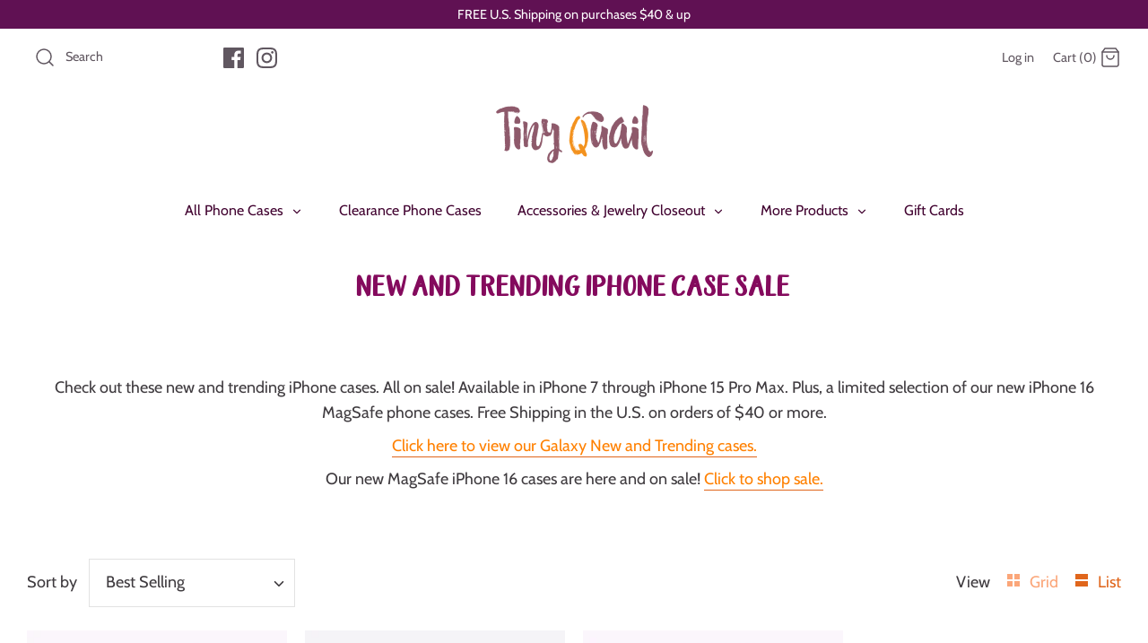

--- FILE ---
content_type: text/html; charset=utf-8
request_url: https://www.tinyquail.com/collections/new-and-trending-iphone-cases-from-tiny-quail/stars
body_size: 31315
content:
<!DOCTYPE html>
<html class="no-js" lang="en">
<head>
    <!-- Google tag (gtag.js) -->
  <script async src="https://www.googletagmanager.com/gtag/js?id=G-HCBJ7X6L7T"></script>
  <script>
    window.dataLayer = window.dataLayer || [];
    function gtag(){dataLayer.push(arguments);}
    gtag('js', new Date());
  
    gtag('config', 'G-HCBJ7X6L7T');
  </script>
  <!-- Symmetry 4.11.1 -->
  <meta charset="UTF-8">
  <meta http-equiv="X-UA-Compatible" content="IE=edge">
  <meta name="viewport" content="width=device-width,initial-scale=1.0" />
  <meta name="theme-color" content="#e0661c">
  <meta name="google-site-verification" content="LwcVZxhTv4vtv65j_4kVZsaI8xJ9Xxwd2ikpPybjuKY" />
  
  <link rel="shortcut icon" href="//www.tinyquail.com/cdn/shop/files/tq-favicon_2x_320x320_89bb1a54-0e18-4aef-97ec-56c0af3e54b4.png?v=1614357129" type="image/png" />
  

  <title>
    New and Trending iPhone Cases | Tiny Quail &ndash; Tagged &quot;Stars&quot; &ndash; Tiny Quail 
  </title>
  
  <meta name="description" content="Check out these new and trending iPhone cases. A unique case to fit every style. iPhone 7 through 15 Pro Max. Free Shipping in the U.S. over $40" />
  <meta name="keywords" content="Tiny Quail,custom,customize,personalize,case,phone,iPhone,iPhone 16 Pro,iPhone 16 Pro Max,iPhone 16 Plus,iPhone 16,iPhone 15 Pro,iPhone 15 Pro Max,iPhone 15 Plus,iPhone 15,iPhone 14 Pro,iPhone 14 Pro Max,iPhone 14 Plus,iPhone 14,iPhone 13 Pro,iPhone 13 Pro Max,iPhone 13,iPhone 13 mini,iPhone 12 Pro,iPhone 12 Pro Max,iPhone 12,iPhone 12 mini,iPhone 11 Pro,iPhone 11 Pro Max,iPhone 11,iPhone XS,iPhone XS Max,iPhone XR,iPhone X,iPhone 8,iPhone 8 Plus" />
  
  <link rel="canonical" href="https://www.tinyquail.com/collections/new-and-trending-iphone-cases-from-tiny-quail/stars" />
  <link rel="preload" ref="//www.tinyquail.com/cdn/shop/t/35/assets/vendor.js?v=122715656162733906131602096957" as="script"/>
  <link rel="preload" ref="//www.tinyquail.com/cdn/shop/t/35/assets/theme.js?v=111827203161326625651602096956" as="script"/>
  <link rel="preload" ref="//www.tinyquail.com/cdn/shop/t/35/assets/snow.js?v=147548952008265417771606435895" as="script"/>
  


<meta property="og:site_name" content="Tiny Quail ">
<meta property="og:url" content="https://www.tinyquail.com/collections/new-and-trending-iphone-cases-from-tiny-quail/stars">
<meta property="og:title" content="New and Trending iPhone Case Sale">
<meta property="og:type" content="product.group">
<meta property="og:description" content="Check out these new and trending iPhone cases. A unique case to fit every style. iPhone 7 through 15 Pro Max. Free Shipping in the U.S. over $40">





<meta name="twitter:card" content="summary_large_image">
<meta name="twitter:title" content="New and Trending iPhone Case Sale">
<meta name="twitter:description" content="Check out these new and trending iPhone cases. A unique case to fit every style. iPhone 7 through 15 Pro Max. Free Shipping in the U.S. over $40">


  <link href="//www.tinyquail.com/cdn/shop/t/35/assets/styles.css?v=89920805982891547711759259898" rel="stylesheet" type="text/css" media="all" />
  <link href="//www.tinyquail.com/cdn/shop/t/35/assets/custom.scss.css?v=60771091879689487161759259897" rel="stylesheet" type="text/css" media="all" />

  <script>
    window.theme = window.theme || {};
    theme.money_format = "${{amount}}";
    theme.strings = {
      previous: "Previous",
      next: "Next",
      addressError: "Error looking up that address",
      addressNoResults: "No results for that address",
      addressQueryLimit: "You have exceeded the Google API usage limit. Consider upgrading to a \u003ca href=\"https:\/\/developers.google.com\/maps\/premium\/usage-limits\"\u003ePremium Plan\u003c\/a\u003e.",
      authError: "There was a problem authenticating your Google Maps API Key.",
      icon_labels_left: "Left",
      icon_labels_right: "Right",
      icon_labels_down: "Down",
      icon_labels_close: "Close",
      cart_terms_confirmation: "You must agree to the terms and conditions before continuing.",
      products_listing_from: "From",
      layout_live_search_see_all: "See all results",
      products_product_add_to_cart: "Add to Cart",
      products_variant_no_stock: "Sold out",
      products_variant_non_existent: "Unavailable",
      onlyXLeft: "[[ quantity ]] in stock",
      products_product_unit_price_separator: " \/ ",
      general_navigation_menu_toggle_aria_label: "Toggle menu",
      products_added_notification_title: "Just added",
      products_added_notification_item: "Item",
      products_added_notification_unit_price: "Item price",
      products_added_notification_quantity: "Qty",
      products_added_notification_total_price: "Total price",
      products_added_notification_shipping_note: "Excl. shipping",
      products_added_notification_keep_shopping: "Keep Shopping",
      products_added_notification_cart: "Cart",
      products_product_adding_to_cart: "Adding",
      products_product_added_to_cart: "Added to cart",
      products_added_notification_subtotal: "Subtotal"
    };
    theme.routes = {
      search_url: '/search',
      cart_url: '/cart',
      cart_add_url: '/cart/add',
      cart_change_url: '/cart/change'
    };
    theme.settings = {
      cart_type: "drawer",
      prod_thumb_detail_show: true,
      show_size_chart: false
    };
    document.documentElement.className = document.documentElement.className.replace('no-js', '');
  </script>

  <script>window.performance && window.performance.mark && window.performance.mark('shopify.content_for_header.start');</script><meta name="google-site-verification" content="LwcVZxhTv4vtv65j_4kVZsaI8xJ9Xxwd2ikpPybjuKY">
<meta id="shopify-digital-wallet" name="shopify-digital-wallet" content="/27085008/digital_wallets/dialog">
<meta name="shopify-checkout-api-token" content="fb99ff3d7ce06fb3538735d7171bb742">
<meta id="in-context-paypal-metadata" data-shop-id="27085008" data-venmo-supported="false" data-environment="production" data-locale="en_US" data-paypal-v4="true" data-currency="USD">
<link rel="alternate" type="application/atom+xml" title="Feed" href="/collections/new-and-trending-iphone-cases-from-tiny-quail/stars.atom" />
<link rel="alternate" type="application/json+oembed" href="https://www.tinyquail.com/collections/new-and-trending-iphone-cases-from-tiny-quail/stars.oembed">
<script async="async" src="/checkouts/internal/preloads.js?locale=en-US"></script>
<link rel="preconnect" href="https://shop.app" crossorigin="anonymous">
<script async="async" src="https://shop.app/checkouts/internal/preloads.js?locale=en-US&shop_id=27085008" crossorigin="anonymous"></script>
<script id="apple-pay-shop-capabilities" type="application/json">{"shopId":27085008,"countryCode":"US","currencyCode":"USD","merchantCapabilities":["supports3DS"],"merchantId":"gid:\/\/shopify\/Shop\/27085008","merchantName":"Tiny Quail ","requiredBillingContactFields":["postalAddress","email"],"requiredShippingContactFields":["postalAddress","email"],"shippingType":"shipping","supportedNetworks":["visa","masterCard","amex","discover","elo","jcb"],"total":{"type":"pending","label":"Tiny Quail ","amount":"1.00"},"shopifyPaymentsEnabled":true,"supportsSubscriptions":true}</script>
<script id="shopify-features" type="application/json">{"accessToken":"fb99ff3d7ce06fb3538735d7171bb742","betas":["rich-media-storefront-analytics"],"domain":"www.tinyquail.com","predictiveSearch":true,"shopId":27085008,"locale":"en"}</script>
<script>var Shopify = Shopify || {};
Shopify.shop = "tiny-quail-design-studio.myshopify.com";
Shopify.locale = "en";
Shopify.currency = {"active":"USD","rate":"1.0"};
Shopify.country = "US";
Shopify.theme = {"name":"Symmetry - 1.4","id":81395974211,"schema_name":"Symmetry","schema_version":"4.11.1","theme_store_id":568,"role":"main"};
Shopify.theme.handle = "null";
Shopify.theme.style = {"id":null,"handle":null};
Shopify.cdnHost = "www.tinyquail.com/cdn";
Shopify.routes = Shopify.routes || {};
Shopify.routes.root = "/";</script>
<script type="module">!function(o){(o.Shopify=o.Shopify||{}).modules=!0}(window);</script>
<script>!function(o){function n(){var o=[];function n(){o.push(Array.prototype.slice.apply(arguments))}return n.q=o,n}var t=o.Shopify=o.Shopify||{};t.loadFeatures=n(),t.autoloadFeatures=n()}(window);</script>
<script>
  window.ShopifyPay = window.ShopifyPay || {};
  window.ShopifyPay.apiHost = "shop.app\/pay";
  window.ShopifyPay.redirectState = null;
</script>
<script id="shop-js-analytics" type="application/json">{"pageType":"collection"}</script>
<script defer="defer" async type="module" src="//www.tinyquail.com/cdn/shopifycloud/shop-js/modules/v2/client.init-shop-cart-sync_BT-GjEfc.en.esm.js"></script>
<script defer="defer" async type="module" src="//www.tinyquail.com/cdn/shopifycloud/shop-js/modules/v2/chunk.common_D58fp_Oc.esm.js"></script>
<script defer="defer" async type="module" src="//www.tinyquail.com/cdn/shopifycloud/shop-js/modules/v2/chunk.modal_xMitdFEc.esm.js"></script>
<script type="module">
  await import("//www.tinyquail.com/cdn/shopifycloud/shop-js/modules/v2/client.init-shop-cart-sync_BT-GjEfc.en.esm.js");
await import("//www.tinyquail.com/cdn/shopifycloud/shop-js/modules/v2/chunk.common_D58fp_Oc.esm.js");
await import("//www.tinyquail.com/cdn/shopifycloud/shop-js/modules/v2/chunk.modal_xMitdFEc.esm.js");

  window.Shopify.SignInWithShop?.initShopCartSync?.({"fedCMEnabled":true,"windoidEnabled":true});

</script>
<script>
  window.Shopify = window.Shopify || {};
  if (!window.Shopify.featureAssets) window.Shopify.featureAssets = {};
  window.Shopify.featureAssets['shop-js'] = {"shop-cart-sync":["modules/v2/client.shop-cart-sync_DZOKe7Ll.en.esm.js","modules/v2/chunk.common_D58fp_Oc.esm.js","modules/v2/chunk.modal_xMitdFEc.esm.js"],"init-fed-cm":["modules/v2/client.init-fed-cm_B6oLuCjv.en.esm.js","modules/v2/chunk.common_D58fp_Oc.esm.js","modules/v2/chunk.modal_xMitdFEc.esm.js"],"shop-cash-offers":["modules/v2/client.shop-cash-offers_D2sdYoxE.en.esm.js","modules/v2/chunk.common_D58fp_Oc.esm.js","modules/v2/chunk.modal_xMitdFEc.esm.js"],"shop-login-button":["modules/v2/client.shop-login-button_QeVjl5Y3.en.esm.js","modules/v2/chunk.common_D58fp_Oc.esm.js","modules/v2/chunk.modal_xMitdFEc.esm.js"],"pay-button":["modules/v2/client.pay-button_DXTOsIq6.en.esm.js","modules/v2/chunk.common_D58fp_Oc.esm.js","modules/v2/chunk.modal_xMitdFEc.esm.js"],"shop-button":["modules/v2/client.shop-button_DQZHx9pm.en.esm.js","modules/v2/chunk.common_D58fp_Oc.esm.js","modules/v2/chunk.modal_xMitdFEc.esm.js"],"avatar":["modules/v2/client.avatar_BTnouDA3.en.esm.js"],"init-windoid":["modules/v2/client.init-windoid_CR1B-cfM.en.esm.js","modules/v2/chunk.common_D58fp_Oc.esm.js","modules/v2/chunk.modal_xMitdFEc.esm.js"],"init-shop-for-new-customer-accounts":["modules/v2/client.init-shop-for-new-customer-accounts_C_vY_xzh.en.esm.js","modules/v2/client.shop-login-button_QeVjl5Y3.en.esm.js","modules/v2/chunk.common_D58fp_Oc.esm.js","modules/v2/chunk.modal_xMitdFEc.esm.js"],"init-shop-email-lookup-coordinator":["modules/v2/client.init-shop-email-lookup-coordinator_BI7n9ZSv.en.esm.js","modules/v2/chunk.common_D58fp_Oc.esm.js","modules/v2/chunk.modal_xMitdFEc.esm.js"],"init-shop-cart-sync":["modules/v2/client.init-shop-cart-sync_BT-GjEfc.en.esm.js","modules/v2/chunk.common_D58fp_Oc.esm.js","modules/v2/chunk.modal_xMitdFEc.esm.js"],"shop-toast-manager":["modules/v2/client.shop-toast-manager_DiYdP3xc.en.esm.js","modules/v2/chunk.common_D58fp_Oc.esm.js","modules/v2/chunk.modal_xMitdFEc.esm.js"],"init-customer-accounts":["modules/v2/client.init-customer-accounts_D9ZNqS-Q.en.esm.js","modules/v2/client.shop-login-button_QeVjl5Y3.en.esm.js","modules/v2/chunk.common_D58fp_Oc.esm.js","modules/v2/chunk.modal_xMitdFEc.esm.js"],"init-customer-accounts-sign-up":["modules/v2/client.init-customer-accounts-sign-up_iGw4briv.en.esm.js","modules/v2/client.shop-login-button_QeVjl5Y3.en.esm.js","modules/v2/chunk.common_D58fp_Oc.esm.js","modules/v2/chunk.modal_xMitdFEc.esm.js"],"shop-follow-button":["modules/v2/client.shop-follow-button_CqMgW2wH.en.esm.js","modules/v2/chunk.common_D58fp_Oc.esm.js","modules/v2/chunk.modal_xMitdFEc.esm.js"],"checkout-modal":["modules/v2/client.checkout-modal_xHeaAweL.en.esm.js","modules/v2/chunk.common_D58fp_Oc.esm.js","modules/v2/chunk.modal_xMitdFEc.esm.js"],"shop-login":["modules/v2/client.shop-login_D91U-Q7h.en.esm.js","modules/v2/chunk.common_D58fp_Oc.esm.js","modules/v2/chunk.modal_xMitdFEc.esm.js"],"lead-capture":["modules/v2/client.lead-capture_BJmE1dJe.en.esm.js","modules/v2/chunk.common_D58fp_Oc.esm.js","modules/v2/chunk.modal_xMitdFEc.esm.js"],"payment-terms":["modules/v2/client.payment-terms_Ci9AEqFq.en.esm.js","modules/v2/chunk.common_D58fp_Oc.esm.js","modules/v2/chunk.modal_xMitdFEc.esm.js"]};
</script>
<script id="__st">var __st={"a":27085008,"offset":-28800,"reqid":"3825491c-9799-49de-9210-8e57e43918b5-1769242037","pageurl":"www.tinyquail.com\/collections\/new-and-trending-iphone-cases-from-tiny-quail\/stars","u":"c0afb882d2a8","p":"collection","rtyp":"collection","rid":69782667307};</script>
<script>window.ShopifyPaypalV4VisibilityTracking = true;</script>
<script id="captcha-bootstrap">!function(){'use strict';const t='contact',e='account',n='new_comment',o=[[t,t],['blogs',n],['comments',n],[t,'customer']],c=[[e,'customer_login'],[e,'guest_login'],[e,'recover_customer_password'],[e,'create_customer']],r=t=>t.map((([t,e])=>`form[action*='/${t}']:not([data-nocaptcha='true']) input[name='form_type'][value='${e}']`)).join(','),a=t=>()=>t?[...document.querySelectorAll(t)].map((t=>t.form)):[];function s(){const t=[...o],e=r(t);return a(e)}const i='password',u='form_key',d=['recaptcha-v3-token','g-recaptcha-response','h-captcha-response',i],f=()=>{try{return window.sessionStorage}catch{return}},m='__shopify_v',_=t=>t.elements[u];function p(t,e,n=!1){try{const o=window.sessionStorage,c=JSON.parse(o.getItem(e)),{data:r}=function(t){const{data:e,action:n}=t;return t[m]||n?{data:e,action:n}:{data:t,action:n}}(c);for(const[e,n]of Object.entries(r))t.elements[e]&&(t.elements[e].value=n);n&&o.removeItem(e)}catch(o){console.error('form repopulation failed',{error:o})}}const l='form_type',E='cptcha';function T(t){t.dataset[E]=!0}const w=window,h=w.document,L='Shopify',v='ce_forms',y='captcha';let A=!1;((t,e)=>{const n=(g='f06e6c50-85a8-45c8-87d0-21a2b65856fe',I='https://cdn.shopify.com/shopifycloud/storefront-forms-hcaptcha/ce_storefront_forms_captcha_hcaptcha.v1.5.2.iife.js',D={infoText:'Protected by hCaptcha',privacyText:'Privacy',termsText:'Terms'},(t,e,n)=>{const o=w[L][v],c=o.bindForm;if(c)return c(t,g,e,D).then(n);var r;o.q.push([[t,g,e,D],n]),r=I,A||(h.body.append(Object.assign(h.createElement('script'),{id:'captcha-provider',async:!0,src:r})),A=!0)});var g,I,D;w[L]=w[L]||{},w[L][v]=w[L][v]||{},w[L][v].q=[],w[L][y]=w[L][y]||{},w[L][y].protect=function(t,e){n(t,void 0,e),T(t)},Object.freeze(w[L][y]),function(t,e,n,w,h,L){const[v,y,A,g]=function(t,e,n){const i=e?o:[],u=t?c:[],d=[...i,...u],f=r(d),m=r(i),_=r(d.filter((([t,e])=>n.includes(e))));return[a(f),a(m),a(_),s()]}(w,h,L),I=t=>{const e=t.target;return e instanceof HTMLFormElement?e:e&&e.form},D=t=>v().includes(t);t.addEventListener('submit',(t=>{const e=I(t);if(!e)return;const n=D(e)&&!e.dataset.hcaptchaBound&&!e.dataset.recaptchaBound,o=_(e),c=g().includes(e)&&(!o||!o.value);(n||c)&&t.preventDefault(),c&&!n&&(function(t){try{if(!f())return;!function(t){const e=f();if(!e)return;const n=_(t);if(!n)return;const o=n.value;o&&e.removeItem(o)}(t);const e=Array.from(Array(32),(()=>Math.random().toString(36)[2])).join('');!function(t,e){_(t)||t.append(Object.assign(document.createElement('input'),{type:'hidden',name:u})),t.elements[u].value=e}(t,e),function(t,e){const n=f();if(!n)return;const o=[...t.querySelectorAll(`input[type='${i}']`)].map((({name:t})=>t)),c=[...d,...o],r={};for(const[a,s]of new FormData(t).entries())c.includes(a)||(r[a]=s);n.setItem(e,JSON.stringify({[m]:1,action:t.action,data:r}))}(t,e)}catch(e){console.error('failed to persist form',e)}}(e),e.submit())}));const S=(t,e)=>{t&&!t.dataset[E]&&(n(t,e.some((e=>e===t))),T(t))};for(const o of['focusin','change'])t.addEventListener(o,(t=>{const e=I(t);D(e)&&S(e,y())}));const B=e.get('form_key'),M=e.get(l),P=B&&M;t.addEventListener('DOMContentLoaded',(()=>{const t=y();if(P)for(const e of t)e.elements[l].value===M&&p(e,B);[...new Set([...A(),...v().filter((t=>'true'===t.dataset.shopifyCaptcha))])].forEach((e=>S(e,t)))}))}(h,new URLSearchParams(w.location.search),n,t,e,['guest_login'])})(!0,!0)}();</script>
<script integrity="sha256-4kQ18oKyAcykRKYeNunJcIwy7WH5gtpwJnB7kiuLZ1E=" data-source-attribution="shopify.loadfeatures" defer="defer" src="//www.tinyquail.com/cdn/shopifycloud/storefront/assets/storefront/load_feature-a0a9edcb.js" crossorigin="anonymous"></script>
<script crossorigin="anonymous" defer="defer" src="//www.tinyquail.com/cdn/shopifycloud/storefront/assets/shopify_pay/storefront-65b4c6d7.js?v=20250812"></script>
<script data-source-attribution="shopify.dynamic_checkout.dynamic.init">var Shopify=Shopify||{};Shopify.PaymentButton=Shopify.PaymentButton||{isStorefrontPortableWallets:!0,init:function(){window.Shopify.PaymentButton.init=function(){};var t=document.createElement("script");t.src="https://www.tinyquail.com/cdn/shopifycloud/portable-wallets/latest/portable-wallets.en.js",t.type="module",document.head.appendChild(t)}};
</script>
<script data-source-attribution="shopify.dynamic_checkout.buyer_consent">
  function portableWalletsHideBuyerConsent(e){var t=document.getElementById("shopify-buyer-consent"),n=document.getElementById("shopify-subscription-policy-button");t&&n&&(t.classList.add("hidden"),t.setAttribute("aria-hidden","true"),n.removeEventListener("click",e))}function portableWalletsShowBuyerConsent(e){var t=document.getElementById("shopify-buyer-consent"),n=document.getElementById("shopify-subscription-policy-button");t&&n&&(t.classList.remove("hidden"),t.removeAttribute("aria-hidden"),n.addEventListener("click",e))}window.Shopify?.PaymentButton&&(window.Shopify.PaymentButton.hideBuyerConsent=portableWalletsHideBuyerConsent,window.Shopify.PaymentButton.showBuyerConsent=portableWalletsShowBuyerConsent);
</script>
<script data-source-attribution="shopify.dynamic_checkout.cart.bootstrap">document.addEventListener("DOMContentLoaded",(function(){function t(){return document.querySelector("shopify-accelerated-checkout-cart, shopify-accelerated-checkout")}if(t())Shopify.PaymentButton.init();else{new MutationObserver((function(e,n){t()&&(Shopify.PaymentButton.init(),n.disconnect())})).observe(document.body,{childList:!0,subtree:!0})}}));
</script>
<link id="shopify-accelerated-checkout-styles" rel="stylesheet" media="screen" href="https://www.tinyquail.com/cdn/shopifycloud/portable-wallets/latest/accelerated-checkout-backwards-compat.css" crossorigin="anonymous">
<style id="shopify-accelerated-checkout-cart">
        #shopify-buyer-consent {
  margin-top: 1em;
  display: inline-block;
  width: 100%;
}

#shopify-buyer-consent.hidden {
  display: none;
}

#shopify-subscription-policy-button {
  background: none;
  border: none;
  padding: 0;
  text-decoration: underline;
  font-size: inherit;
  cursor: pointer;
}

#shopify-subscription-policy-button::before {
  box-shadow: none;
}

      </style>

<script>window.performance && window.performance.mark && window.performance.mark('shopify.content_for_header.end');</script>

<script>
    
    
    
    
    var gsf_conversion_data = {page_type : 'category', event : 'view_item_list', data : {product_data : [{variant_id : 32256666206275, product_id : 4616070987843, name : "Mystical Nighttime Forest Horse iPhone Case from Tiny Quail", price : "25.95", currency : "USD", sku : "", brand : "Tiny Quail", variant : "iPhone 7/8 / Standard", category : "Phone Case"}, {variant_id : 31452420407363, product_id : 4411604041795, name : "Cosmic Moon Forest iPhone Case from Tiny Quail", price : "25.95", currency : "USD", sku : "", brand : "Tiny Quail", variant : "iPhone 7/8 / Standard", category : "Phone Case"}, {variant_id : 32256663912515, product_id : 4616069775427, name : "Flying Forest Owl iPhone Case from Tiny Quail", price : "25.95", currency : "USD", sku : "", brand : "Tiny Quail", variant : "iPhone 7/8 / Standard", category : "Phone Case"}, {variant_id : 31452525985859, product_id : 4411609579587, name : "Cosmic Winter Forest Sky iPhone Case from Tiny Quail", price : "25.95", currency : "USD", sku : "", brand : "Tiny Quail", variant : "iPhone 7/8 / Standard", category : "Phone Case"}], total_price :"103.80"}};
    
</script>
<link href="https://monorail-edge.shopifysvc.com" rel="dns-prefetch">
<script>(function(){if ("sendBeacon" in navigator && "performance" in window) {try {var session_token_from_headers = performance.getEntriesByType('navigation')[0].serverTiming.find(x => x.name == '_s').description;} catch {var session_token_from_headers = undefined;}var session_cookie_matches = document.cookie.match(/_shopify_s=([^;]*)/);var session_token_from_cookie = session_cookie_matches && session_cookie_matches.length === 2 ? session_cookie_matches[1] : "";var session_token = session_token_from_headers || session_token_from_cookie || "";function handle_abandonment_event(e) {var entries = performance.getEntries().filter(function(entry) {return /monorail-edge.shopifysvc.com/.test(entry.name);});if (!window.abandonment_tracked && entries.length === 0) {window.abandonment_tracked = true;var currentMs = Date.now();var navigation_start = performance.timing.navigationStart;var payload = {shop_id: 27085008,url: window.location.href,navigation_start,duration: currentMs - navigation_start,session_token,page_type: "collection"};window.navigator.sendBeacon("https://monorail-edge.shopifysvc.com/v1/produce", JSON.stringify({schema_id: "online_store_buyer_site_abandonment/1.1",payload: payload,metadata: {event_created_at_ms: currentMs,event_sent_at_ms: currentMs}}));}}window.addEventListener('pagehide', handle_abandonment_event);}}());</script>
<script id="web-pixels-manager-setup">(function e(e,d,r,n,o){if(void 0===o&&(o={}),!Boolean(null===(a=null===(i=window.Shopify)||void 0===i?void 0:i.analytics)||void 0===a?void 0:a.replayQueue)){var i,a;window.Shopify=window.Shopify||{};var t=window.Shopify;t.analytics=t.analytics||{};var s=t.analytics;s.replayQueue=[],s.publish=function(e,d,r){return s.replayQueue.push([e,d,r]),!0};try{self.performance.mark("wpm:start")}catch(e){}var l=function(){var e={modern:/Edge?\/(1{2}[4-9]|1[2-9]\d|[2-9]\d{2}|\d{4,})\.\d+(\.\d+|)|Firefox\/(1{2}[4-9]|1[2-9]\d|[2-9]\d{2}|\d{4,})\.\d+(\.\d+|)|Chrom(ium|e)\/(9{2}|\d{3,})\.\d+(\.\d+|)|(Maci|X1{2}).+ Version\/(15\.\d+|(1[6-9]|[2-9]\d|\d{3,})\.\d+)([,.]\d+|)( \(\w+\)|)( Mobile\/\w+|) Safari\/|Chrome.+OPR\/(9{2}|\d{3,})\.\d+\.\d+|(CPU[ +]OS|iPhone[ +]OS|CPU[ +]iPhone|CPU IPhone OS|CPU iPad OS)[ +]+(15[._]\d+|(1[6-9]|[2-9]\d|\d{3,})[._]\d+)([._]\d+|)|Android:?[ /-](13[3-9]|1[4-9]\d|[2-9]\d{2}|\d{4,})(\.\d+|)(\.\d+|)|Android.+Firefox\/(13[5-9]|1[4-9]\d|[2-9]\d{2}|\d{4,})\.\d+(\.\d+|)|Android.+Chrom(ium|e)\/(13[3-9]|1[4-9]\d|[2-9]\d{2}|\d{4,})\.\d+(\.\d+|)|SamsungBrowser\/([2-9]\d|\d{3,})\.\d+/,legacy:/Edge?\/(1[6-9]|[2-9]\d|\d{3,})\.\d+(\.\d+|)|Firefox\/(5[4-9]|[6-9]\d|\d{3,})\.\d+(\.\d+|)|Chrom(ium|e)\/(5[1-9]|[6-9]\d|\d{3,})\.\d+(\.\d+|)([\d.]+$|.*Safari\/(?![\d.]+ Edge\/[\d.]+$))|(Maci|X1{2}).+ Version\/(10\.\d+|(1[1-9]|[2-9]\d|\d{3,})\.\d+)([,.]\d+|)( \(\w+\)|)( Mobile\/\w+|) Safari\/|Chrome.+OPR\/(3[89]|[4-9]\d|\d{3,})\.\d+\.\d+|(CPU[ +]OS|iPhone[ +]OS|CPU[ +]iPhone|CPU IPhone OS|CPU iPad OS)[ +]+(10[._]\d+|(1[1-9]|[2-9]\d|\d{3,})[._]\d+)([._]\d+|)|Android:?[ /-](13[3-9]|1[4-9]\d|[2-9]\d{2}|\d{4,})(\.\d+|)(\.\d+|)|Mobile Safari.+OPR\/([89]\d|\d{3,})\.\d+\.\d+|Android.+Firefox\/(13[5-9]|1[4-9]\d|[2-9]\d{2}|\d{4,})\.\d+(\.\d+|)|Android.+Chrom(ium|e)\/(13[3-9]|1[4-9]\d|[2-9]\d{2}|\d{4,})\.\d+(\.\d+|)|Android.+(UC? ?Browser|UCWEB|U3)[ /]?(15\.([5-9]|\d{2,})|(1[6-9]|[2-9]\d|\d{3,})\.\d+)\.\d+|SamsungBrowser\/(5\.\d+|([6-9]|\d{2,})\.\d+)|Android.+MQ{2}Browser\/(14(\.(9|\d{2,})|)|(1[5-9]|[2-9]\d|\d{3,})(\.\d+|))(\.\d+|)|K[Aa][Ii]OS\/(3\.\d+|([4-9]|\d{2,})\.\d+)(\.\d+|)/},d=e.modern,r=e.legacy,n=navigator.userAgent;return n.match(d)?"modern":n.match(r)?"legacy":"unknown"}(),u="modern"===l?"modern":"legacy",c=(null!=n?n:{modern:"",legacy:""})[u],f=function(e){return[e.baseUrl,"/wpm","/b",e.hashVersion,"modern"===e.buildTarget?"m":"l",".js"].join("")}({baseUrl:d,hashVersion:r,buildTarget:u}),m=function(e){var d=e.version,r=e.bundleTarget,n=e.surface,o=e.pageUrl,i=e.monorailEndpoint;return{emit:function(e){var a=e.status,t=e.errorMsg,s=(new Date).getTime(),l=JSON.stringify({metadata:{event_sent_at_ms:s},events:[{schema_id:"web_pixels_manager_load/3.1",payload:{version:d,bundle_target:r,page_url:o,status:a,surface:n,error_msg:t},metadata:{event_created_at_ms:s}}]});if(!i)return console&&console.warn&&console.warn("[Web Pixels Manager] No Monorail endpoint provided, skipping logging."),!1;try{return self.navigator.sendBeacon.bind(self.navigator)(i,l)}catch(e){}var u=new XMLHttpRequest;try{return u.open("POST",i,!0),u.setRequestHeader("Content-Type","text/plain"),u.send(l),!0}catch(e){return console&&console.warn&&console.warn("[Web Pixels Manager] Got an unhandled error while logging to Monorail."),!1}}}}({version:r,bundleTarget:l,surface:e.surface,pageUrl:self.location.href,monorailEndpoint:e.monorailEndpoint});try{o.browserTarget=l,function(e){var d=e.src,r=e.async,n=void 0===r||r,o=e.onload,i=e.onerror,a=e.sri,t=e.scriptDataAttributes,s=void 0===t?{}:t,l=document.createElement("script"),u=document.querySelector("head"),c=document.querySelector("body");if(l.async=n,l.src=d,a&&(l.integrity=a,l.crossOrigin="anonymous"),s)for(var f in s)if(Object.prototype.hasOwnProperty.call(s,f))try{l.dataset[f]=s[f]}catch(e){}if(o&&l.addEventListener("load",o),i&&l.addEventListener("error",i),u)u.appendChild(l);else{if(!c)throw new Error("Did not find a head or body element to append the script");c.appendChild(l)}}({src:f,async:!0,onload:function(){if(!function(){var e,d;return Boolean(null===(d=null===(e=window.Shopify)||void 0===e?void 0:e.analytics)||void 0===d?void 0:d.initialized)}()){var d=window.webPixelsManager.init(e)||void 0;if(d){var r=window.Shopify.analytics;r.replayQueue.forEach((function(e){var r=e[0],n=e[1],o=e[2];d.publishCustomEvent(r,n,o)})),r.replayQueue=[],r.publish=d.publishCustomEvent,r.visitor=d.visitor,r.initialized=!0}}},onerror:function(){return m.emit({status:"failed",errorMsg:"".concat(f," has failed to load")})},sri:function(e){var d=/^sha384-[A-Za-z0-9+/=]+$/;return"string"==typeof e&&d.test(e)}(c)?c:"",scriptDataAttributes:o}),m.emit({status:"loading"})}catch(e){m.emit({status:"failed",errorMsg:(null==e?void 0:e.message)||"Unknown error"})}}})({shopId: 27085008,storefrontBaseUrl: "https://www.tinyquail.com",extensionsBaseUrl: "https://extensions.shopifycdn.com/cdn/shopifycloud/web-pixels-manager",monorailEndpoint: "https://monorail-edge.shopifysvc.com/unstable/produce_batch",surface: "storefront-renderer",enabledBetaFlags: ["2dca8a86"],webPixelsConfigList: [{"id":"1055588419","configuration":"{\"account_ID\":\"37329\",\"google_analytics_tracking_tag\":\"1\",\"measurement_id\":\"2\",\"api_secret\":\"3\",\"shop_settings\":\"{\\\"custom_pixel_script\\\":\\\"https:\\\\\\\/\\\\\\\/storage.googleapis.com\\\\\\\/gsf-scripts\\\\\\\/custom-pixels\\\\\\\/tiny-quail-design-studio.js\\\"}\"}","eventPayloadVersion":"v1","runtimeContext":"LAX","scriptVersion":"c6b888297782ed4a1cba19cda43d6625","type":"APP","apiClientId":1558137,"privacyPurposes":[],"dataSharingAdjustments":{"protectedCustomerApprovalScopes":["read_customer_address","read_customer_email","read_customer_name","read_customer_personal_data","read_customer_phone"]}},{"id":"402620483","configuration":"{\"config\":\"{\\\"pixel_id\\\":\\\"G-HCBJ7X6L7T\\\",\\\"target_country\\\":\\\"US\\\",\\\"gtag_events\\\":[{\\\"type\\\":\\\"search\\\",\\\"action_label\\\":[\\\"G-HCBJ7X6L7T\\\",\\\"AW-772116522\\\/dMWbCI74ppIBEKqglvAC\\\"]},{\\\"type\\\":\\\"begin_checkout\\\",\\\"action_label\\\":[\\\"G-HCBJ7X6L7T\\\",\\\"AW-772116522\\\/ibnFCIv4ppIBEKqglvAC\\\"]},{\\\"type\\\":\\\"view_item\\\",\\\"action_label\\\":[\\\"G-HCBJ7X6L7T\\\",\\\"AW-772116522\\\/zK3oCIX4ppIBEKqglvAC\\\",\\\"MC-P2259N87EE\\\"]},{\\\"type\\\":\\\"purchase\\\",\\\"action_label\\\":[\\\"G-HCBJ7X6L7T\\\",\\\"AW-772116522\\\/67ttCIL4ppIBEKqglvAC\\\",\\\"MC-P2259N87EE\\\"]},{\\\"type\\\":\\\"page_view\\\",\\\"action_label\\\":[\\\"G-HCBJ7X6L7T\\\",\\\"AW-772116522\\\/icC2CP_3ppIBEKqglvAC\\\",\\\"MC-P2259N87EE\\\"]},{\\\"type\\\":\\\"add_payment_info\\\",\\\"action_label\\\":[\\\"G-HCBJ7X6L7T\\\",\\\"AW-772116522\\\/sEFsCJH4ppIBEKqglvAC\\\"]},{\\\"type\\\":\\\"add_to_cart\\\",\\\"action_label\\\":[\\\"G-HCBJ7X6L7T\\\",\\\"AW-772116522\\\/UvgJCIj4ppIBEKqglvAC\\\"]}],\\\"enable_monitoring_mode\\\":false}\"}","eventPayloadVersion":"v1","runtimeContext":"OPEN","scriptVersion":"b2a88bafab3e21179ed38636efcd8a93","type":"APP","apiClientId":1780363,"privacyPurposes":[],"dataSharingAdjustments":{"protectedCustomerApprovalScopes":["read_customer_address","read_customer_email","read_customer_name","read_customer_personal_data","read_customer_phone"]}},{"id":"99844163","configuration":"{\"pixel_id\":\"832818613732641\",\"pixel_type\":\"facebook_pixel\",\"metaapp_system_user_token\":\"-\"}","eventPayloadVersion":"v1","runtimeContext":"OPEN","scriptVersion":"ca16bc87fe92b6042fbaa3acc2fbdaa6","type":"APP","apiClientId":2329312,"privacyPurposes":["ANALYTICS","MARKETING","SALE_OF_DATA"],"dataSharingAdjustments":{"protectedCustomerApprovalScopes":["read_customer_address","read_customer_email","read_customer_name","read_customer_personal_data","read_customer_phone"]}},{"id":"58196035","eventPayloadVersion":"v1","runtimeContext":"LAX","scriptVersion":"1","type":"CUSTOM","privacyPurposes":["MARKETING"],"name":"Meta pixel (migrated)"},{"id":"shopify-app-pixel","configuration":"{}","eventPayloadVersion":"v1","runtimeContext":"STRICT","scriptVersion":"0450","apiClientId":"shopify-pixel","type":"APP","privacyPurposes":["ANALYTICS","MARKETING"]},{"id":"shopify-custom-pixel","eventPayloadVersion":"v1","runtimeContext":"LAX","scriptVersion":"0450","apiClientId":"shopify-pixel","type":"CUSTOM","privacyPurposes":["ANALYTICS","MARKETING"]}],isMerchantRequest: false,initData: {"shop":{"name":"Tiny Quail ","paymentSettings":{"currencyCode":"USD"},"myshopifyDomain":"tiny-quail-design-studio.myshopify.com","countryCode":"US","storefrontUrl":"https:\/\/www.tinyquail.com"},"customer":null,"cart":null,"checkout":null,"productVariants":[],"purchasingCompany":null},},"https://www.tinyquail.com/cdn","fcfee988w5aeb613cpc8e4bc33m6693e112",{"modern":"","legacy":""},{"shopId":"27085008","storefrontBaseUrl":"https:\/\/www.tinyquail.com","extensionBaseUrl":"https:\/\/extensions.shopifycdn.com\/cdn\/shopifycloud\/web-pixels-manager","surface":"storefront-renderer","enabledBetaFlags":"[\"2dca8a86\"]","isMerchantRequest":"false","hashVersion":"fcfee988w5aeb613cpc8e4bc33m6693e112","publish":"custom","events":"[[\"page_viewed\",{}],[\"collection_viewed\",{\"collection\":{\"id\":\"69782667307\",\"title\":\"New and Trending iPhone Case Sale\",\"productVariants\":[{\"price\":{\"amount\":25.95,\"currencyCode\":\"USD\"},\"product\":{\"title\":\"Mystical Nighttime Forest Horse iPhone Case from Tiny Quail\",\"vendor\":\"Tiny Quail\",\"id\":\"4616070987843\",\"untranslatedTitle\":\"Mystical Nighttime Forest Horse iPhone Case from Tiny Quail\",\"url\":\"\/products\/mystical-nighttime-forest-horse-iphone-case-from-tiny-quail\",\"type\":\"Phone Case\"},\"id\":\"32256666206275\",\"image\":{\"src\":\"\/\/www.tinyquail.com\/cdn\/shop\/products\/horse-moon-stars-trees-black-iphone.jpg?v=1609530375\"},\"sku\":\"\",\"title\":\"iPhone 7\/8 \/ Standard\",\"untranslatedTitle\":\"iPhone 7\/8 \/ Standard\"},{\"price\":{\"amount\":25.95,\"currencyCode\":\"USD\"},\"product\":{\"title\":\"Cosmic Moon Forest iPhone Case from Tiny Quail\",\"vendor\":\"Tiny Quail\",\"id\":\"4411604041795\",\"untranslatedTitle\":\"Cosmic Moon Forest iPhone Case from Tiny Quail\",\"url\":\"\/products\/cosmic-moon-forest-iphone-case-from-tiny-quail\",\"type\":\"Phone Case\"},\"id\":\"31452420407363\",\"image\":{\"src\":\"\/\/www.tinyquail.com\/cdn\/shop\/products\/cosmic-moon-forest.jpg?v=1583692738\"},\"sku\":\"\",\"title\":\"iPhone 7\/8 \/ Standard\",\"untranslatedTitle\":\"iPhone 7\/8 \/ Standard\"},{\"price\":{\"amount\":25.95,\"currencyCode\":\"USD\"},\"product\":{\"title\":\"Flying Forest Owl iPhone Case from Tiny Quail\",\"vendor\":\"Tiny Quail\",\"id\":\"4616069775427\",\"untranslatedTitle\":\"Flying Forest Owl iPhone Case from Tiny Quail\",\"url\":\"\/products\/flying-forest-owl-iphone-case-from-tiny-quail\",\"type\":\"Phone Case\"},\"id\":\"32256663912515\",\"image\":{\"src\":\"\/\/www.tinyquail.com\/cdn\/shop\/products\/owl-moon-stars-trees-black-iphone.jpg?v=1609528961\"},\"sku\":\"\",\"title\":\"iPhone 7\/8 \/ Standard\",\"untranslatedTitle\":\"iPhone 7\/8 \/ Standard\"},{\"price\":{\"amount\":25.95,\"currencyCode\":\"USD\"},\"product\":{\"title\":\"Cosmic Winter Forest Sky iPhone Case from Tiny Quail\",\"vendor\":\"Tiny Quail\",\"id\":\"4411609579587\",\"untranslatedTitle\":\"Cosmic Winter Forest Sky iPhone Case from Tiny Quail\",\"url\":\"\/products\/cosmic-winter-forest-sky-iphone-case-from-tiny-quail\",\"type\":\"Phone Case\"},\"id\":\"31452525985859\",\"image\":{\"src\":\"\/\/www.tinyquail.com\/cdn\/shop\/products\/winter-forest-sky.jpg?v=1583695621\"},\"sku\":\"\",\"title\":\"iPhone 7\/8 \/ Standard\",\"untranslatedTitle\":\"iPhone 7\/8 \/ Standard\"},{\"price\":{\"amount\":25.95,\"currencyCode\":\"USD\"},\"product\":{\"title\":\"Cosmic Wolf iPhone Case from Tiny Quail\",\"vendor\":\"Tiny Quail\",\"id\":\"4411613544515\",\"untranslatedTitle\":\"Cosmic Wolf iPhone Case from Tiny Quail\",\"url\":\"\/products\/cosmic-wolf-iphone-case-from-tiny-quail\",\"type\":\"Phone Case\"},\"id\":\"31452556886083\",\"image\":{\"src\":\"\/\/www.tinyquail.com\/cdn\/shop\/products\/wolf-cosmic.jpg?v=1583698715\"},\"sku\":\"\",\"title\":\"iPhone 7\/8 \/ Standard\",\"untranslatedTitle\":\"iPhone 7\/8 \/ Standard\"},{\"price\":{\"amount\":25.95,\"currencyCode\":\"USD\"},\"product\":{\"title\":\"Mystical Nighttime Horse iPhone Case from Tiny Quail\",\"vendor\":\"Tiny Quail\",\"id\":\"4616070266947\",\"untranslatedTitle\":\"Mystical Nighttime Horse iPhone Case from Tiny Quail\",\"url\":\"\/products\/mystical-nighttime-horse-iphone-case-from-tiny-quail\",\"type\":\"Phone Case\"},\"id\":\"32256664993859\",\"image\":{\"src\":\"\/\/www.tinyquail.com\/cdn\/shop\/products\/horse-moon-stars-black-iphone.jpg?v=1609529587\"},\"sku\":\"\",\"title\":\"iPhone 7\/8 \/ Standard\",\"untranslatedTitle\":\"iPhone 7\/8 \/ Standard\"}]}}]]"});</script><script>
  window.ShopifyAnalytics = window.ShopifyAnalytics || {};
  window.ShopifyAnalytics.meta = window.ShopifyAnalytics.meta || {};
  window.ShopifyAnalytics.meta.currency = 'USD';
  var meta = {"products":[{"id":4616070987843,"gid":"gid:\/\/shopify\/Product\/4616070987843","vendor":"Tiny Quail","type":"Phone Case","handle":"mystical-nighttime-forest-horse-iphone-case-from-tiny-quail","variants":[{"id":32256666206275,"price":2595,"name":"Mystical Nighttime Forest Horse iPhone Case from Tiny Quail - iPhone 7\/8 \/ Standard","public_title":"iPhone 7\/8 \/ Standard","sku":""},{"id":32256666239043,"price":2595,"name":"Mystical Nighttime Forest Horse iPhone Case from Tiny Quail - iPhone 7\/8 \/ Strong","public_title":"iPhone 7\/8 \/ Strong","sku":""},{"id":32256666271811,"price":2595,"name":"Mystical Nighttime Forest Horse iPhone Case from Tiny Quail - iPhone 7\/8 Plus \/ Standard","public_title":"iPhone 7\/8 Plus \/ Standard","sku":""},{"id":32256666304579,"price":2595,"name":"Mystical Nighttime Forest Horse iPhone Case from Tiny Quail - iPhone 7\/8 Plus \/ Strong","public_title":"iPhone 7\/8 Plus \/ Strong","sku":""},{"id":32256666337347,"price":2595,"name":"Mystical Nighttime Forest Horse iPhone Case from Tiny Quail - iPhone X\/XS \/ Standard","public_title":"iPhone X\/XS \/ Standard","sku":""},{"id":32256666370115,"price":2595,"name":"Mystical Nighttime Forest Horse iPhone Case from Tiny Quail - iPhone X\/XS \/ Strong","public_title":"iPhone X\/XS \/ Strong","sku":""},{"id":32256666435651,"price":2595,"name":"Mystical Nighttime Forest Horse iPhone Case from Tiny Quail - iPhone XR \/ Standard","public_title":"iPhone XR \/ Standard","sku":""},{"id":32256666468419,"price":2595,"name":"Mystical Nighttime Forest Horse iPhone Case from Tiny Quail - iPhone XR \/ Strong","public_title":"iPhone XR \/ Strong","sku":""},{"id":32256666501187,"price":2595,"name":"Mystical Nighttime Forest Horse iPhone Case from Tiny Quail - iPhone 11 \/ Strong","public_title":"iPhone 11 \/ Strong","sku":""},{"id":32256666533955,"price":2595,"name":"Mystical Nighttime Forest Horse iPhone Case from Tiny Quail - iPhone 11 Pro \/ Strong","public_title":"iPhone 11 Pro \/ Strong","sku":""},{"id":32256666566723,"price":2595,"name":"Mystical Nighttime Forest Horse iPhone Case from Tiny Quail - iPhone 11 Pro Max \/ Strong","public_title":"iPhone 11 Pro Max \/ Strong","sku":""},{"id":32256666599491,"price":2595,"name":"Mystical Nighttime Forest Horse iPhone Case from Tiny Quail - iPhone 11 \/ Standard","public_title":"iPhone 11 \/ Standard","sku":""},{"id":32256666632259,"price":2595,"name":"Mystical Nighttime Forest Horse iPhone Case from Tiny Quail - iPhone 11 Pro \/ Standard","public_title":"iPhone 11 Pro \/ Standard","sku":""},{"id":32256666665027,"price":2595,"name":"Mystical Nighttime Forest Horse iPhone Case from Tiny Quail - iPhone SE \/ Strong","public_title":"iPhone SE \/ Strong","sku":""},{"id":32256666697795,"price":2595,"name":"Mystical Nighttime Forest Horse iPhone Case from Tiny Quail - iPhone 12 Mini \/ Strong","public_title":"iPhone 12 Mini \/ Strong","sku":""},{"id":32256666730563,"price":2595,"name":"Mystical Nighttime Forest Horse iPhone Case from Tiny Quail - iPhone 12 \/ Strong","public_title":"iPhone 12 \/ Strong","sku":""},{"id":32256666763331,"price":2595,"name":"Mystical Nighttime Forest Horse iPhone Case from Tiny Quail - iPhone 12 Pro \/ Strong","public_title":"iPhone 12 Pro \/ Strong","sku":""},{"id":32256666796099,"price":2595,"name":"Mystical Nighttime Forest Horse iPhone Case from Tiny Quail - iPhone 12 Pro Max \/ Strong","public_title":"iPhone 12 Pro Max \/ Strong","sku":""},{"id":39621537136707,"price":2595,"name":"Mystical Nighttime Forest Horse iPhone Case from Tiny Quail - iPhone 13 Mini \/ Strong","public_title":"iPhone 13 Mini \/ Strong","sku":""},{"id":39621537169475,"price":2595,"name":"Mystical Nighttime Forest Horse iPhone Case from Tiny Quail - iPhone 13 \/ Strong","public_title":"iPhone 13 \/ Strong","sku":""},{"id":39621537202243,"price":2595,"name":"Mystical Nighttime Forest Horse iPhone Case from Tiny Quail - iPhone 13 Pro \/ Strong","public_title":"iPhone 13 Pro \/ Strong","sku":""},{"id":39621537235011,"price":2595,"name":"Mystical Nighttime Forest Horse iPhone Case from Tiny Quail - iPhone 13 Pro Max \/ Strong","public_title":"iPhone 13 Pro Max \/ Strong","sku":""},{"id":40183713890371,"price":2595,"name":"Mystical Nighttime Forest Horse iPhone Case from Tiny Quail - iPhone 14 \/ Strong","public_title":"iPhone 14 \/ Strong","sku":""},{"id":40183713923139,"price":2595,"name":"Mystical Nighttime Forest Horse iPhone Case from Tiny Quail - iPhone 14 Plus \/ Strong","public_title":"iPhone 14 Plus \/ Strong","sku":""},{"id":40183713955907,"price":2595,"name":"Mystical Nighttime Forest Horse iPhone Case from Tiny Quail - iPhone 14 Pro \/ Strong","public_title":"iPhone 14 Pro \/ Strong","sku":""},{"id":40633546637379,"price":2595,"name":"Mystical Nighttime Forest Horse iPhone Case from Tiny Quail - iPhone 14 Pro Max \/ Strong","public_title":"iPhone 14 Pro Max \/ Strong","sku":""},{"id":40633546670147,"price":2595,"name":"Mystical Nighttime Forest Horse iPhone Case from Tiny Quail - iPhone 15 \/ Strong","public_title":"iPhone 15 \/ Strong","sku":""},{"id":40633546702915,"price":2595,"name":"Mystical Nighttime Forest Horse iPhone Case from Tiny Quail - iPhone 15 Plus \/ Strong","public_title":"iPhone 15 Plus \/ Strong","sku":""},{"id":40633546735683,"price":2595,"name":"Mystical Nighttime Forest Horse iPhone Case from Tiny Quail - iPhone 15 Pro \/ Strong","public_title":"iPhone 15 Pro \/ Strong","sku":""},{"id":40633546768451,"price":2595,"name":"Mystical Nighttime Forest Horse iPhone Case from Tiny Quail - iPhone 15 Pro Max \/ Strong","public_title":"iPhone 15 Pro Max \/ Strong","sku":""}],"remote":false},{"id":4411604041795,"gid":"gid:\/\/shopify\/Product\/4411604041795","vendor":"Tiny Quail","type":"Phone Case","handle":"cosmic-moon-forest-iphone-case-from-tiny-quail","variants":[{"id":31452420407363,"price":2595,"name":"Cosmic Moon Forest iPhone Case from Tiny Quail - iPhone 7\/8 \/ Standard","public_title":"iPhone 7\/8 \/ Standard","sku":""},{"id":31452420440131,"price":2595,"name":"Cosmic Moon Forest iPhone Case from Tiny Quail - iPhone 7\/8 \/ Strong","public_title":"iPhone 7\/8 \/ Strong","sku":""},{"id":31452420472899,"price":2595,"name":"Cosmic Moon Forest iPhone Case from Tiny Quail - iPhone 7\/8 Plus \/ Standard","public_title":"iPhone 7\/8 Plus \/ Standard","sku":""},{"id":31452420505667,"price":2595,"name":"Cosmic Moon Forest iPhone Case from Tiny Quail - iPhone 7\/8 Plus \/ Strong","public_title":"iPhone 7\/8 Plus \/ Strong","sku":""},{"id":31452420538435,"price":2595,"name":"Cosmic Moon Forest iPhone Case from Tiny Quail - iPhone X\/XS \/ Standard","public_title":"iPhone X\/XS \/ Standard","sku":""},{"id":31452420571203,"price":2595,"name":"Cosmic Moon Forest iPhone Case from Tiny Quail - iPhone X\/XS \/ Strong","public_title":"iPhone X\/XS \/ Strong","sku":""},{"id":31452420636739,"price":2595,"name":"Cosmic Moon Forest iPhone Case from Tiny Quail - iPhone XR \/ Standard","public_title":"iPhone XR \/ Standard","sku":""},{"id":31452420669507,"price":2595,"name":"Cosmic Moon Forest iPhone Case from Tiny Quail - iPhone XR \/ Strong","public_title":"iPhone XR \/ Strong","sku":""},{"id":31452420702275,"price":2595,"name":"Cosmic Moon Forest iPhone Case from Tiny Quail - iPhone 11 \/ Strong","public_title":"iPhone 11 \/ Strong","sku":""},{"id":31452420735043,"price":2595,"name":"Cosmic Moon Forest iPhone Case from Tiny Quail - iPhone 11 Pro \/ Strong","public_title":"iPhone 11 Pro \/ Strong","sku":""},{"id":31452420767811,"price":2595,"name":"Cosmic Moon Forest iPhone Case from Tiny Quail - iPhone 11 Pro Max \/ Strong","public_title":"iPhone 11 Pro Max \/ Strong","sku":""},{"id":31452420800579,"price":2595,"name":"Cosmic Moon Forest iPhone Case from Tiny Quail - iPhone 11 \/ Standard","public_title":"iPhone 11 \/ Standard","sku":""},{"id":31452420833347,"price":2595,"name":"Cosmic Moon Forest iPhone Case from Tiny Quail - iPhone 11 Pro \/ Standard","public_title":"iPhone 11 Pro \/ Standard","sku":""},{"id":31730119114819,"price":2595,"name":"Cosmic Moon Forest iPhone Case from Tiny Quail - iPhone SE \/ Strong","public_title":"iPhone SE \/ Strong","sku":""},{"id":32141642661955,"price":2595,"name":"Cosmic Moon Forest iPhone Case from Tiny Quail - iPhone 12 Mini \/ Strong","public_title":"iPhone 12 Mini \/ Strong","sku":""},{"id":32141642924099,"price":2595,"name":"Cosmic Moon Forest iPhone Case from Tiny Quail - iPhone 12 \/ Strong","public_title":"iPhone 12 \/ Strong","sku":""},{"id":32141642956867,"price":2595,"name":"Cosmic Moon Forest iPhone Case from Tiny Quail - iPhone 12 Pro \/ Strong","public_title":"iPhone 12 Pro \/ Strong","sku":""},{"id":32141642989635,"price":2595,"name":"Cosmic Moon Forest iPhone Case from Tiny Quail - iPhone 12 Pro Max \/ Strong","public_title":"iPhone 12 Pro Max \/ Strong","sku":""},{"id":39658095181891,"price":2595,"name":"Cosmic Moon Forest iPhone Case from Tiny Quail - iPhone 13 Mini \/ Strong","public_title":"iPhone 13 Mini \/ Strong","sku":""},{"id":39658095312963,"price":2595,"name":"Cosmic Moon Forest iPhone Case from Tiny Quail - iPhone 13 \/ Strong","public_title":"iPhone 13 \/ Strong","sku":""},{"id":39658095411267,"price":2595,"name":"Cosmic Moon Forest iPhone Case from Tiny Quail - iPhone 13 Pro \/ Strong","public_title":"iPhone 13 Pro \/ Strong","sku":""},{"id":39658095509571,"price":2595,"name":"Cosmic Moon Forest iPhone Case from Tiny Quail - iPhone 13 Pro Max \/ Strong","public_title":"iPhone 13 Pro Max \/ Strong","sku":""},{"id":40753004380227,"price":2595,"name":"Cosmic Moon Forest iPhone Case from Tiny Quail - iPhone 14 \/ Strong","public_title":"iPhone 14 \/ Strong","sku":""},{"id":40753004412995,"price":2595,"name":"Cosmic Moon Forest iPhone Case from Tiny Quail - iPhone 14 Plus \/ Strong","public_title":"iPhone 14 Plus \/ Strong","sku":""},{"id":40753004445763,"price":2595,"name":"Cosmic Moon Forest iPhone Case from Tiny Quail - iPhone 14 Pro \/ Strong","public_title":"iPhone 14 Pro \/ Strong","sku":""},{"id":40753004478531,"price":2595,"name":"Cosmic Moon Forest iPhone Case from Tiny Quail - iPhone 14 Pro Max \/ Strong","public_title":"iPhone 14 Pro Max \/ Strong","sku":""},{"id":40753004544067,"price":2595,"name":"Cosmic Moon Forest iPhone Case from Tiny Quail - iPhone 15 \/ Strong","public_title":"iPhone 15 \/ Strong","sku":""},{"id":40753004576835,"price":2595,"name":"Cosmic Moon Forest iPhone Case from Tiny Quail - iPhone 15 Plus \/ Strong","public_title":"iPhone 15 Plus \/ Strong","sku":""},{"id":40753004609603,"price":2595,"name":"Cosmic Moon Forest iPhone Case from Tiny Quail - iPhone 15 Pro \/ Strong","public_title":"iPhone 15 Pro \/ Strong","sku":""},{"id":40753004642371,"price":2595,"name":"Cosmic Moon Forest iPhone Case from Tiny Quail - iPhone 15 Pro Max \/ Strong","public_title":"iPhone 15 Pro Max \/ Strong","sku":""}],"remote":false},{"id":4616069775427,"gid":"gid:\/\/shopify\/Product\/4616069775427","vendor":"Tiny Quail","type":"Phone Case","handle":"flying-forest-owl-iphone-case-from-tiny-quail","variants":[{"id":32256663912515,"price":2595,"name":"Flying Forest Owl iPhone Case from Tiny Quail - iPhone 7\/8 \/ Standard","public_title":"iPhone 7\/8 \/ Standard","sku":""},{"id":32256663945283,"price":2595,"name":"Flying Forest Owl iPhone Case from Tiny Quail - iPhone 7\/8 \/ Strong","public_title":"iPhone 7\/8 \/ Strong","sku":""},{"id":32256663978051,"price":2595,"name":"Flying Forest Owl iPhone Case from Tiny Quail - iPhone 7\/8 Plus \/ Standard","public_title":"iPhone 7\/8 Plus \/ Standard","sku":""},{"id":32256664010819,"price":2595,"name":"Flying Forest Owl iPhone Case from Tiny Quail - iPhone 7\/8 Plus \/ Strong","public_title":"iPhone 7\/8 Plus \/ Strong","sku":""},{"id":32256664043587,"price":2595,"name":"Flying Forest Owl iPhone Case from Tiny Quail - iPhone X\/XS \/ Standard","public_title":"iPhone X\/XS \/ Standard","sku":""},{"id":32256664076355,"price":2595,"name":"Flying Forest Owl iPhone Case from Tiny Quail - iPhone X\/XS \/ Strong","public_title":"iPhone X\/XS \/ Strong","sku":""},{"id":32256664141891,"price":2595,"name":"Flying Forest Owl iPhone Case from Tiny Quail - iPhone XR \/ Standard","public_title":"iPhone XR \/ Standard","sku":""},{"id":32256664174659,"price":2595,"name":"Flying Forest Owl iPhone Case from Tiny Quail - iPhone XR \/ Strong","public_title":"iPhone XR \/ Strong","sku":""},{"id":32256664207427,"price":2595,"name":"Flying Forest Owl iPhone Case from Tiny Quail - iPhone 11 \/ Strong","public_title":"iPhone 11 \/ Strong","sku":""},{"id":32256664240195,"price":2595,"name":"Flying Forest Owl iPhone Case from Tiny Quail - iPhone 11 Pro \/ Strong","public_title":"iPhone 11 Pro \/ Strong","sku":""},{"id":32256664272963,"price":2595,"name":"Flying Forest Owl iPhone Case from Tiny Quail - iPhone 11 Pro Max \/ Strong","public_title":"iPhone 11 Pro Max \/ Strong","sku":""},{"id":32256664305731,"price":2595,"name":"Flying Forest Owl iPhone Case from Tiny Quail - iPhone 11 \/ Standard","public_title":"iPhone 11 \/ Standard","sku":""},{"id":32256664338499,"price":2595,"name":"Flying Forest Owl iPhone Case from Tiny Quail - iPhone 11 Pro \/ Standard","public_title":"iPhone 11 Pro \/ Standard","sku":""},{"id":32256664371267,"price":2595,"name":"Flying Forest Owl iPhone Case from Tiny Quail - iPhone SE \/ Strong","public_title":"iPhone SE \/ Strong","sku":""},{"id":32256664404035,"price":2595,"name":"Flying Forest Owl iPhone Case from Tiny Quail - iPhone 12 Mini \/ Strong","public_title":"iPhone 12 Mini \/ Strong","sku":""},{"id":32256664436803,"price":2595,"name":"Flying Forest Owl iPhone Case from Tiny Quail - iPhone 12 \/ Strong","public_title":"iPhone 12 \/ Strong","sku":""},{"id":32256664469571,"price":2595,"name":"Flying Forest Owl iPhone Case from Tiny Quail - iPhone 12 Pro \/ Strong","public_title":"iPhone 12 Pro \/ Strong","sku":""},{"id":32256664502339,"price":2595,"name":"Flying Forest Owl iPhone Case from Tiny Quail - iPhone 12 Pro Max \/ Strong","public_title":"iPhone 12 Pro Max \/ Strong","sku":""},{"id":39621521145923,"price":2595,"name":"Flying Forest Owl iPhone Case from Tiny Quail - iPhone 13 Mini \/ Strong","public_title":"iPhone 13 Mini \/ Strong","sku":""},{"id":39621521178691,"price":2595,"name":"Flying Forest Owl iPhone Case from Tiny Quail - iPhone 13 \/ Strong","public_title":"iPhone 13 \/ Strong","sku":""},{"id":39621521211459,"price":2595,"name":"Flying Forest Owl iPhone Case from Tiny Quail - iPhone 13 Pro \/ Strong","public_title":"iPhone 13 Pro \/ Strong","sku":""},{"id":39621521244227,"price":2595,"name":"Flying Forest Owl iPhone Case from Tiny Quail - iPhone 13 Pro Max \/ Strong","public_title":"iPhone 13 Pro Max \/ Strong","sku":""},{"id":40183694655555,"price":2595,"name":"Flying Forest Owl iPhone Case from Tiny Quail - iPhone 14 \/ Strong","public_title":"iPhone 14 \/ Strong","sku":""},{"id":40183694753859,"price":2595,"name":"Flying Forest Owl iPhone Case from Tiny Quail - iPhone 14 Plus \/ Strong","public_title":"iPhone 14 Plus \/ Strong","sku":""},{"id":40183694786627,"price":2595,"name":"Flying Forest Owl iPhone Case from Tiny Quail - iPhone 14 Pro \/ Strong","public_title":"iPhone 14 Pro \/ Strong","sku":""},{"id":40633533300803,"price":2595,"name":"Flying Forest Owl iPhone Case from Tiny Quail - iPhone 14 Pro Max \/ Strong","public_title":"iPhone 14 Pro Max \/ Strong","sku":""},{"id":40633533431875,"price":2595,"name":"Flying Forest Owl iPhone Case from Tiny Quail - iPhone 15 \/ Strong","public_title":"iPhone 15 \/ Strong","sku":""},{"id":40633533464643,"price":2595,"name":"Flying Forest Owl iPhone Case from Tiny Quail - iPhone 15 Plus \/ Strong","public_title":"iPhone 15 Plus \/ Strong","sku":""},{"id":40633533497411,"price":2595,"name":"Flying Forest Owl iPhone Case from Tiny Quail - iPhone 15 Pro \/ Strong","public_title":"iPhone 15 Pro \/ Strong","sku":""},{"id":40633533530179,"price":2595,"name":"Flying Forest Owl iPhone Case from Tiny Quail - iPhone 15 Pro Max \/ Strong","public_title":"iPhone 15 Pro Max \/ Strong","sku":""}],"remote":false},{"id":4411609579587,"gid":"gid:\/\/shopify\/Product\/4411609579587","vendor":"Tiny Quail","type":"Phone Case","handle":"cosmic-winter-forest-sky-iphone-case-from-tiny-quail","variants":[{"id":31452525985859,"price":2595,"name":"Cosmic Winter Forest Sky iPhone Case from Tiny Quail - iPhone 7\/8 \/ Standard","public_title":"iPhone 7\/8 \/ Standard","sku":""},{"id":31452526018627,"price":2595,"name":"Cosmic Winter Forest Sky iPhone Case from Tiny Quail - iPhone 7\/8 \/ Strong","public_title":"iPhone 7\/8 \/ Strong","sku":""},{"id":31452526051395,"price":2595,"name":"Cosmic Winter Forest Sky iPhone Case from Tiny Quail - iPhone 7\/8 Plus \/ Standard","public_title":"iPhone 7\/8 Plus \/ Standard","sku":""},{"id":31452526084163,"price":2595,"name":"Cosmic Winter Forest Sky iPhone Case from Tiny Quail - iPhone 7\/8 Plus \/ Strong","public_title":"iPhone 7\/8 Plus \/ Strong","sku":""},{"id":31452526116931,"price":2595,"name":"Cosmic Winter Forest Sky iPhone Case from Tiny Quail - iPhone X\/XS \/ Standard","public_title":"iPhone X\/XS \/ Standard","sku":""},{"id":31452526149699,"price":2595,"name":"Cosmic Winter Forest Sky iPhone Case from Tiny Quail - iPhone X\/XS \/ Strong","public_title":"iPhone X\/XS \/ Strong","sku":""},{"id":31452526215235,"price":2595,"name":"Cosmic Winter Forest Sky iPhone Case from Tiny Quail - iPhone XR \/ Standard","public_title":"iPhone XR \/ Standard","sku":""},{"id":31452526248003,"price":2595,"name":"Cosmic Winter Forest Sky iPhone Case from Tiny Quail - iPhone XR \/ Strong","public_title":"iPhone XR \/ Strong","sku":""},{"id":31452526280771,"price":2595,"name":"Cosmic Winter Forest Sky iPhone Case from Tiny Quail - iPhone 11 \/ Strong","public_title":"iPhone 11 \/ Strong","sku":""},{"id":31452526313539,"price":2595,"name":"Cosmic Winter Forest Sky iPhone Case from Tiny Quail - iPhone 11 Pro \/ Strong","public_title":"iPhone 11 Pro \/ Strong","sku":""},{"id":31452526346307,"price":2595,"name":"Cosmic Winter Forest Sky iPhone Case from Tiny Quail - iPhone 11 Pro Max \/ Strong","public_title":"iPhone 11 Pro Max \/ Strong","sku":""},{"id":31452526379075,"price":2595,"name":"Cosmic Winter Forest Sky iPhone Case from Tiny Quail - iPhone 11 \/ Standard","public_title":"iPhone 11 \/ Standard","sku":""},{"id":31452526411843,"price":2595,"name":"Cosmic Winter Forest Sky iPhone Case from Tiny Quail - iPhone 11 Pro \/ Standard","public_title":"iPhone 11 Pro \/ Standard","sku":""},{"id":31730120425539,"price":2595,"name":"Cosmic Winter Forest Sky iPhone Case from Tiny Quail - iPhone SE \/ Strong","public_title":"iPhone SE \/ Strong","sku":""},{"id":32150757900355,"price":2595,"name":"Cosmic Winter Forest Sky iPhone Case from Tiny Quail - iPhone 12 Mini \/ Strong","public_title":"iPhone 12 Mini \/ Strong","sku":""},{"id":32150758162499,"price":2595,"name":"Cosmic Winter Forest Sky iPhone Case from Tiny Quail - iPhone 12 \/ Strong","public_title":"iPhone 12 \/ Strong","sku":""},{"id":32150758424643,"price":2595,"name":"Cosmic Winter Forest Sky iPhone Case from Tiny Quail - iPhone 12 Pro \/ Strong","public_title":"iPhone 12 Pro \/ Strong","sku":""},{"id":32150758752323,"price":2595,"name":"Cosmic Winter Forest Sky iPhone Case from Tiny Quail - iPhone 12 Pro Max \/ Strong","public_title":"iPhone 12 Pro Max \/ Strong","sku":""},{"id":39642048266307,"price":2595,"name":"Cosmic Winter Forest Sky iPhone Case from Tiny Quail - iPhone 13 Mini \/ Strong","public_title":"iPhone 13 Mini \/ Strong","sku":""},{"id":39642049085507,"price":2595,"name":"Cosmic Winter Forest Sky iPhone Case from Tiny Quail - iPhone 13 \/ Strong","public_title":"iPhone 13 \/ Strong","sku":""},{"id":39642049773635,"price":2595,"name":"Cosmic Winter Forest Sky iPhone Case from Tiny Quail - iPhone 13 Pro \/ Strong","public_title":"iPhone 13 Pro \/ Strong","sku":""},{"id":39642050461763,"price":2595,"name":"Cosmic Winter Forest Sky iPhone Case from Tiny Quail - iPhone 13 Pro Max \/ Strong","public_title":"iPhone 13 Pro Max \/ Strong","sku":""},{"id":40321039237187,"price":2595,"name":"Cosmic Winter Forest Sky iPhone Case from Tiny Quail - iPhone 14 \/ Strong","public_title":"iPhone 14 \/ Strong","sku":""},{"id":40321039335491,"price":2595,"name":"Cosmic Winter Forest Sky iPhone Case from Tiny Quail - iPhone 14 Plus \/ Strong","public_title":"iPhone 14 Plus \/ Strong","sku":""},{"id":40321039368259,"price":2595,"name":"Cosmic Winter Forest Sky iPhone Case from Tiny Quail - iPhone 14 Pro \/ Strong","public_title":"iPhone 14 Pro \/ Strong","sku":""},{"id":40321039532099,"price":2595,"name":"Cosmic Winter Forest Sky iPhone Case from Tiny Quail - iPhone 14 Pro Max \/ Strong","public_title":"iPhone 14 Pro Max \/ Strong","sku":""},{"id":40633529630787,"price":2595,"name":"Cosmic Winter Forest Sky iPhone Case from Tiny Quail - iPhone 15 \/ Strong","public_title":"iPhone 15 \/ Strong","sku":""},{"id":40633529663555,"price":2595,"name":"Cosmic Winter Forest Sky iPhone Case from Tiny Quail - iPhone 15 Plus \/ Strong","public_title":"iPhone 15 Plus \/ Strong","sku":""},{"id":40633529696323,"price":2595,"name":"Cosmic Winter Forest Sky iPhone Case from Tiny Quail - iPhone 15 Pro \/ Strong","public_title":"iPhone 15 Pro \/ Strong","sku":""},{"id":40633529729091,"price":2595,"name":"Cosmic Winter Forest Sky iPhone Case from Tiny Quail - iPhone 15 Pro Max \/ Strong","public_title":"iPhone 15 Pro Max \/ Strong","sku":""}],"remote":false},{"id":4411613544515,"gid":"gid:\/\/shopify\/Product\/4411613544515","vendor":"Tiny Quail","type":"Phone Case","handle":"cosmic-wolf-iphone-case-from-tiny-quail","variants":[{"id":31452556886083,"price":2595,"name":"Cosmic Wolf iPhone Case from Tiny Quail - iPhone 7\/8 \/ Standard","public_title":"iPhone 7\/8 \/ Standard","sku":""},{"id":31452556918851,"price":2595,"name":"Cosmic Wolf iPhone Case from Tiny Quail - iPhone 7\/8 \/ Strong","public_title":"iPhone 7\/8 \/ Strong","sku":""},{"id":31452556951619,"price":2595,"name":"Cosmic Wolf iPhone Case from Tiny Quail - iPhone 7\/8 Plus \/ Standard","public_title":"iPhone 7\/8 Plus \/ Standard","sku":""},{"id":31452556984387,"price":2595,"name":"Cosmic Wolf iPhone Case from Tiny Quail - iPhone 7\/8 Plus \/ Strong","public_title":"iPhone 7\/8 Plus \/ Strong","sku":""},{"id":31452557017155,"price":2595,"name":"Cosmic Wolf iPhone Case from Tiny Quail - iPhone X\/XS \/ Standard","public_title":"iPhone X\/XS \/ Standard","sku":""},{"id":31452557049923,"price":2595,"name":"Cosmic Wolf iPhone Case from Tiny Quail - iPhone X\/XS \/ Strong","public_title":"iPhone X\/XS \/ Strong","sku":""},{"id":31452557115459,"price":2595,"name":"Cosmic Wolf iPhone Case from Tiny Quail - iPhone XR \/ Standard","public_title":"iPhone XR \/ Standard","sku":""},{"id":31452557148227,"price":2595,"name":"Cosmic Wolf iPhone Case from Tiny Quail - iPhone XR \/ Strong","public_title":"iPhone XR \/ Strong","sku":""},{"id":31452557180995,"price":2595,"name":"Cosmic Wolf iPhone Case from Tiny Quail - iPhone 11 \/ Strong","public_title":"iPhone 11 \/ Strong","sku":""},{"id":31452557213763,"price":2595,"name":"Cosmic Wolf iPhone Case from Tiny Quail - iPhone 11 Pro \/ Strong","public_title":"iPhone 11 Pro \/ Strong","sku":""},{"id":31452557246531,"price":2595,"name":"Cosmic Wolf iPhone Case from Tiny Quail - iPhone 11 Pro Max \/ Strong","public_title":"iPhone 11 Pro Max \/ Strong","sku":""},{"id":31452557279299,"price":2595,"name":"Cosmic Wolf iPhone Case from Tiny Quail - iPhone 11 \/ Standard","public_title":"iPhone 11 \/ Standard","sku":""},{"id":31452557312067,"price":2595,"name":"Cosmic Wolf iPhone Case from Tiny Quail - iPhone 11 Pro \/ Standard","public_title":"iPhone 11 Pro \/ Standard","sku":""},{"id":31820711690307,"price":2595,"name":"Cosmic Wolf iPhone Case from Tiny Quail - iPhone SE \/ Strong","public_title":"iPhone SE \/ Strong","sku":""},{"id":32150761373763,"price":2595,"name":"Cosmic Wolf iPhone Case from Tiny Quail - iPhone 12 Mini \/ Strong","public_title":"iPhone 12 Mini \/ Strong","sku":""},{"id":32150761603139,"price":2595,"name":"Cosmic Wolf iPhone Case from Tiny Quail - iPhone 12 \/ Strong","public_title":"iPhone 12 \/ Strong","sku":""},{"id":32150762389571,"price":2595,"name":"Cosmic Wolf iPhone Case from Tiny Quail - iPhone 12 Pro \/ Strong","public_title":"iPhone 12 Pro \/ Strong","sku":""},{"id":32150762455107,"price":2595,"name":"Cosmic Wolf iPhone Case from Tiny Quail - iPhone 12 Pro Max \/ Strong","public_title":"iPhone 12 Pro Max \/ Strong","sku":""},{"id":39658098622531,"price":2595,"name":"Cosmic Wolf iPhone Case from Tiny Quail - iPhone 13 Mini \/ Strong","public_title":"iPhone 13 Mini \/ Strong","sku":""},{"id":39658098753603,"price":2595,"name":"Cosmic Wolf iPhone Case from Tiny Quail - iPhone 13 \/ Strong","public_title":"iPhone 13 \/ Strong","sku":""},{"id":39658098884675,"price":2595,"name":"Cosmic Wolf iPhone Case from Tiny Quail - iPhone 13 Pro \/ Strong","public_title":"iPhone 13 Pro \/ Strong","sku":""},{"id":39658099015747,"price":2595,"name":"Cosmic Wolf iPhone Case from Tiny Quail - iPhone 13 Pro Max \/ Strong","public_title":"iPhone 13 Pro Max \/ Strong","sku":""},{"id":40749560627267,"price":2595,"name":"Cosmic Wolf iPhone Case from Tiny Quail - iPhone 14 \/ Strong","public_title":"iPhone 14 \/ Strong","sku":""},{"id":40749560692803,"price":2595,"name":"Cosmic Wolf iPhone Case from Tiny Quail - iPhone 14 Plus \/ Strong","public_title":"iPhone 14 Plus \/ Strong","sku":""},{"id":40749560725571,"price":2595,"name":"Cosmic Wolf iPhone Case from Tiny Quail - iPhone 14 Pro \/ Strong","public_title":"iPhone 14 Pro \/ Strong","sku":""},{"id":40749560758339,"price":2595,"name":"Cosmic Wolf iPhone Case from Tiny Quail - iPhone 14 Pro Max \/ Strong","public_title":"iPhone 14 Pro Max \/ Strong","sku":""},{"id":40749561446467,"price":2595,"name":"Cosmic Wolf iPhone Case from Tiny Quail - iPhone 15 \/ Strong","public_title":"iPhone 15 \/ Strong","sku":""},{"id":40749561479235,"price":2595,"name":"Cosmic Wolf iPhone Case from Tiny Quail - iPhone 15 Plus \/ Strong","public_title":"iPhone 15 Plus \/ Strong","sku":""},{"id":40749561512003,"price":2595,"name":"Cosmic Wolf iPhone Case from Tiny Quail - iPhone 15 Pro \/ Strong","public_title":"iPhone 15 Pro \/ Strong","sku":""},{"id":40749562003523,"price":2595,"name":"Cosmic Wolf iPhone Case from Tiny Quail - iPhone 15 Pro Max \/ Strong","public_title":"iPhone 15 Pro Max \/ Strong","sku":""}],"remote":false},{"id":4616070266947,"gid":"gid:\/\/shopify\/Product\/4616070266947","vendor":"Tiny Quail","type":"Phone Case","handle":"mystical-nighttime-horse-iphone-case-from-tiny-quail","variants":[{"id":32256664993859,"price":2595,"name":"Mystical Nighttime Horse iPhone Case from Tiny Quail - iPhone 7\/8 \/ Standard","public_title":"iPhone 7\/8 \/ Standard","sku":""},{"id":32256665026627,"price":2595,"name":"Mystical Nighttime Horse iPhone Case from Tiny Quail - iPhone 7\/8 \/ Strong","public_title":"iPhone 7\/8 \/ Strong","sku":""},{"id":32256665092163,"price":2595,"name":"Mystical Nighttime Horse iPhone Case from Tiny Quail - iPhone 7\/8 Plus \/ Standard","public_title":"iPhone 7\/8 Plus \/ Standard","sku":""},{"id":32256665124931,"price":2595,"name":"Mystical Nighttime Horse iPhone Case from Tiny Quail - iPhone 7\/8 Plus \/ Strong","public_title":"iPhone 7\/8 Plus \/ Strong","sku":""},{"id":32256665157699,"price":2595,"name":"Mystical Nighttime Horse iPhone Case from Tiny Quail - iPhone X\/XS \/ Standard","public_title":"iPhone X\/XS \/ Standard","sku":""},{"id":32256665190467,"price":2595,"name":"Mystical Nighttime Horse iPhone Case from Tiny Quail - iPhone X\/XS \/ Strong","public_title":"iPhone X\/XS \/ Strong","sku":""},{"id":32256665256003,"price":2595,"name":"Mystical Nighttime Horse iPhone Case from Tiny Quail - iPhone XR \/ Standard","public_title":"iPhone XR \/ Standard","sku":""},{"id":32256665288771,"price":2595,"name":"Mystical Nighttime Horse iPhone Case from Tiny Quail - iPhone XR \/ Strong","public_title":"iPhone XR \/ Strong","sku":""},{"id":32256665321539,"price":2595,"name":"Mystical Nighttime Horse iPhone Case from Tiny Quail - iPhone 11 \/ Strong","public_title":"iPhone 11 \/ Strong","sku":""},{"id":32256665354307,"price":2595,"name":"Mystical Nighttime Horse iPhone Case from Tiny Quail - iPhone 11 Pro \/ Strong","public_title":"iPhone 11 Pro \/ Strong","sku":""},{"id":32256665387075,"price":2595,"name":"Mystical Nighttime Horse iPhone Case from Tiny Quail - iPhone 11 Pro Max \/ Strong","public_title":"iPhone 11 Pro Max \/ Strong","sku":""},{"id":32256665419843,"price":2595,"name":"Mystical Nighttime Horse iPhone Case from Tiny Quail - iPhone 11 \/ Standard","public_title":"iPhone 11 \/ Standard","sku":""},{"id":32256665452611,"price":2595,"name":"Mystical Nighttime Horse iPhone Case from Tiny Quail - iPhone 11 Pro \/ Standard","public_title":"iPhone 11 Pro \/ Standard","sku":""},{"id":32256665485379,"price":2595,"name":"Mystical Nighttime Horse iPhone Case from Tiny Quail - iPhone SE \/ Strong","public_title":"iPhone SE \/ Strong","sku":""},{"id":32256665518147,"price":2595,"name":"Mystical Nighttime Horse iPhone Case from Tiny Quail - iPhone 12 Mini \/ Strong","public_title":"iPhone 12 Mini \/ Strong","sku":""},{"id":32256665550915,"price":2595,"name":"Mystical Nighttime Horse iPhone Case from Tiny Quail - iPhone 12 \/ Strong","public_title":"iPhone 12 \/ Strong","sku":""},{"id":32256665583683,"price":2595,"name":"Mystical Nighttime Horse iPhone Case from Tiny Quail - iPhone 12 Pro \/ Strong","public_title":"iPhone 12 Pro \/ Strong","sku":""},{"id":32256665616451,"price":2595,"name":"Mystical Nighttime Horse iPhone Case from Tiny Quail - iPhone 12 Pro Max \/ Strong","public_title":"iPhone 12 Pro Max \/ Strong","sku":""},{"id":39621537529923,"price":2595,"name":"Mystical Nighttime Horse iPhone Case from Tiny Quail - iPhone 13 Mini \/ Strong","public_title":"iPhone 13 Mini \/ Strong","sku":""},{"id":39621537562691,"price":2595,"name":"Mystical Nighttime Horse iPhone Case from Tiny Quail - iPhone 13 \/ Strong","public_title":"iPhone 13 \/ Strong","sku":""},{"id":39621537595459,"price":2595,"name":"Mystical Nighttime Horse iPhone Case from Tiny Quail - iPhone 13 Pro \/ Strong","public_title":"iPhone 13 Pro \/ Strong","sku":""},{"id":39621537628227,"price":2595,"name":"Mystical Nighttime Horse iPhone Case from Tiny Quail - iPhone 13 Pro Max \/ Strong","public_title":"iPhone 13 Pro Max \/ Strong","sku":""},{"id":40183714250819,"price":2595,"name":"Mystical Nighttime Horse iPhone Case from Tiny Quail - iPhone 14 \/ Strong","public_title":"iPhone 14 \/ Strong","sku":""},{"id":40183714283587,"price":2595,"name":"Mystical Nighttime Horse iPhone Case from Tiny Quail - iPhone 14 Plus \/ Strong","public_title":"iPhone 14 Plus \/ Strong","sku":""},{"id":40183714316355,"price":2595,"name":"Mystical Nighttime Horse iPhone Case from Tiny Quail - iPhone 14 Pro \/ Strong","public_title":"iPhone 14 Pro \/ Strong","sku":""},{"id":40633546833987,"price":2595,"name":"Mystical Nighttime Horse iPhone Case from Tiny Quail - iPhone 14 Pro Max \/ Strong","public_title":"iPhone 14 Pro Max \/ Strong","sku":""},{"id":40633546866755,"price":2595,"name":"Mystical Nighttime Horse iPhone Case from Tiny Quail - iPhone 15 \/ Strong","public_title":"iPhone 15 \/ Strong","sku":""},{"id":40633546899523,"price":2595,"name":"Mystical Nighttime Horse iPhone Case from Tiny Quail - iPhone 15 Plus \/ Strong","public_title":"iPhone 15 Plus \/ Strong","sku":""},{"id":40633546932291,"price":2595,"name":"Mystical Nighttime Horse iPhone Case from Tiny Quail - iPhone 15 Pro \/ Strong","public_title":"iPhone 15 Pro \/ Strong","sku":""},{"id":40633546965059,"price":2595,"name":"Mystical Nighttime Horse iPhone Case from Tiny Quail - iPhone 15 Pro Max \/ Strong","public_title":"iPhone 15 Pro Max \/ Strong","sku":""}],"remote":false}],"page":{"pageType":"collection","resourceType":"collection","resourceId":69782667307,"requestId":"3825491c-9799-49de-9210-8e57e43918b5-1769242037"}};
  for (var attr in meta) {
    window.ShopifyAnalytics.meta[attr] = meta[attr];
  }
</script>
<script class="analytics">
  (function () {
    var customDocumentWrite = function(content) {
      var jquery = null;

      if (window.jQuery) {
        jquery = window.jQuery;
      } else if (window.Checkout && window.Checkout.$) {
        jquery = window.Checkout.$;
      }

      if (jquery) {
        jquery('body').append(content);
      }
    };

    var hasLoggedConversion = function(token) {
      if (token) {
        return document.cookie.indexOf('loggedConversion=' + token) !== -1;
      }
      return false;
    }

    var setCookieIfConversion = function(token) {
      if (token) {
        var twoMonthsFromNow = new Date(Date.now());
        twoMonthsFromNow.setMonth(twoMonthsFromNow.getMonth() + 2);

        document.cookie = 'loggedConversion=' + token + '; expires=' + twoMonthsFromNow;
      }
    }

    var trekkie = window.ShopifyAnalytics.lib = window.trekkie = window.trekkie || [];
    if (trekkie.integrations) {
      return;
    }
    trekkie.methods = [
      'identify',
      'page',
      'ready',
      'track',
      'trackForm',
      'trackLink'
    ];
    trekkie.factory = function(method) {
      return function() {
        var args = Array.prototype.slice.call(arguments);
        args.unshift(method);
        trekkie.push(args);
        return trekkie;
      };
    };
    for (var i = 0; i < trekkie.methods.length; i++) {
      var key = trekkie.methods[i];
      trekkie[key] = trekkie.factory(key);
    }
    trekkie.load = function(config) {
      trekkie.config = config || {};
      trekkie.config.initialDocumentCookie = document.cookie;
      var first = document.getElementsByTagName('script')[0];
      var script = document.createElement('script');
      script.type = 'text/javascript';
      script.onerror = function(e) {
        var scriptFallback = document.createElement('script');
        scriptFallback.type = 'text/javascript';
        scriptFallback.onerror = function(error) {
                var Monorail = {
      produce: function produce(monorailDomain, schemaId, payload) {
        var currentMs = new Date().getTime();
        var event = {
          schema_id: schemaId,
          payload: payload,
          metadata: {
            event_created_at_ms: currentMs,
            event_sent_at_ms: currentMs
          }
        };
        return Monorail.sendRequest("https://" + monorailDomain + "/v1/produce", JSON.stringify(event));
      },
      sendRequest: function sendRequest(endpointUrl, payload) {
        // Try the sendBeacon API
        if (window && window.navigator && typeof window.navigator.sendBeacon === 'function' && typeof window.Blob === 'function' && !Monorail.isIos12()) {
          var blobData = new window.Blob([payload], {
            type: 'text/plain'
          });

          if (window.navigator.sendBeacon(endpointUrl, blobData)) {
            return true;
          } // sendBeacon was not successful

        } // XHR beacon

        var xhr = new XMLHttpRequest();

        try {
          xhr.open('POST', endpointUrl);
          xhr.setRequestHeader('Content-Type', 'text/plain');
          xhr.send(payload);
        } catch (e) {
          console.log(e);
        }

        return false;
      },
      isIos12: function isIos12() {
        return window.navigator.userAgent.lastIndexOf('iPhone; CPU iPhone OS 12_') !== -1 || window.navigator.userAgent.lastIndexOf('iPad; CPU OS 12_') !== -1;
      }
    };
    Monorail.produce('monorail-edge.shopifysvc.com',
      'trekkie_storefront_load_errors/1.1',
      {shop_id: 27085008,
      theme_id: 81395974211,
      app_name: "storefront",
      context_url: window.location.href,
      source_url: "//www.tinyquail.com/cdn/s/trekkie.storefront.8d95595f799fbf7e1d32231b9a28fd43b70c67d3.min.js"});

        };
        scriptFallback.async = true;
        scriptFallback.src = '//www.tinyquail.com/cdn/s/trekkie.storefront.8d95595f799fbf7e1d32231b9a28fd43b70c67d3.min.js';
        first.parentNode.insertBefore(scriptFallback, first);
      };
      script.async = true;
      script.src = '//www.tinyquail.com/cdn/s/trekkie.storefront.8d95595f799fbf7e1d32231b9a28fd43b70c67d3.min.js';
      first.parentNode.insertBefore(script, first);
    };
    trekkie.load(
      {"Trekkie":{"appName":"storefront","development":false,"defaultAttributes":{"shopId":27085008,"isMerchantRequest":null,"themeId":81395974211,"themeCityHash":"4056794010696271785","contentLanguage":"en","currency":"USD","eventMetadataId":"ed689ef7-faff-4571-8044-9d2ff839faa0"},"isServerSideCookieWritingEnabled":true,"monorailRegion":"shop_domain","enabledBetaFlags":["65f19447"]},"Session Attribution":{},"S2S":{"facebookCapiEnabled":false,"source":"trekkie-storefront-renderer","apiClientId":580111}}
    );

    var loaded = false;
    trekkie.ready(function() {
      if (loaded) return;
      loaded = true;

      window.ShopifyAnalytics.lib = window.trekkie;

      var originalDocumentWrite = document.write;
      document.write = customDocumentWrite;
      try { window.ShopifyAnalytics.merchantGoogleAnalytics.call(this); } catch(error) {};
      document.write = originalDocumentWrite;

      window.ShopifyAnalytics.lib.page(null,{"pageType":"collection","resourceType":"collection","resourceId":69782667307,"requestId":"3825491c-9799-49de-9210-8e57e43918b5-1769242037","shopifyEmitted":true});

      var match = window.location.pathname.match(/checkouts\/(.+)\/(thank_you|post_purchase)/)
      var token = match? match[1]: undefined;
      if (!hasLoggedConversion(token)) {
        setCookieIfConversion(token);
        window.ShopifyAnalytics.lib.track("Viewed Product Category",{"currency":"USD","category":"Collection: new-and-trending-iphone-cases-from-tiny-quail","collectionName":"new-and-trending-iphone-cases-from-tiny-quail","collectionId":69782667307,"nonInteraction":true},undefined,undefined,{"shopifyEmitted":true});
      }
    });


        var eventsListenerScript = document.createElement('script');
        eventsListenerScript.async = true;
        eventsListenerScript.src = "//www.tinyquail.com/cdn/shopifycloud/storefront/assets/shop_events_listener-3da45d37.js";
        document.getElementsByTagName('head')[0].appendChild(eventsListenerScript);

})();</script>
  <script>
  if (!window.ga || (window.ga && typeof window.ga !== 'function')) {
    window.ga = function ga() {
      (window.ga.q = window.ga.q || []).push(arguments);
      if (window.Shopify && window.Shopify.analytics && typeof window.Shopify.analytics.publish === 'function') {
        window.Shopify.analytics.publish("ga_stub_called", {}, {sendTo: "google_osp_migration"});
      }
      console.error("Shopify's Google Analytics stub called with:", Array.from(arguments), "\nSee https://help.shopify.com/manual/promoting-marketing/pixels/pixel-migration#google for more information.");
    };
    if (window.Shopify && window.Shopify.analytics && typeof window.Shopify.analytics.publish === 'function') {
      window.Shopify.analytics.publish("ga_stub_initialized", {}, {sendTo: "google_osp_migration"});
    }
  }
</script>
<script
  defer
  src="https://www.tinyquail.com/cdn/shopifycloud/perf-kit/shopify-perf-kit-3.0.4.min.js"
  data-application="storefront-renderer"
  data-shop-id="27085008"
  data-render-region="gcp-us-east1"
  data-page-type="collection"
  data-theme-instance-id="81395974211"
  data-theme-name="Symmetry"
  data-theme-version="4.11.1"
  data-monorail-region="shop_domain"
  data-resource-timing-sampling-rate="10"
  data-shs="true"
  data-shs-beacon="true"
  data-shs-export-with-fetch="true"
  data-shs-logs-sample-rate="1"
  data-shs-beacon-endpoint="https://www.tinyquail.com/api/collect"
></script>
</head>

<body class="template-collection">
  <a class="skip-link visually-hidden" href="#content">Skip to content</a>

  <div id="shopify-section-header" class="shopify-section section-header"><style type="text/css">
  .logo img {
    width: 175px;
  }

  #mobile-header .logo img {
    width: 125px;
  }
</style>



<div data-section-type="header">
  
  
    <style type="text/css">
      .announcement {
        background: #601153;
        color: #ffffff;
      }
    </style>
    <div class="announcement">
      
      <div class="announcement__inner">
        FREE U.S. Shipping on purchases $40 & up
      </div>
      
    </div>
  
  

  <div id="pageheader">

    

    <div id="mobile-header" class="cf">
      <button class="notabutton mobile-nav-toggle" aria-label="Toggle menu" aria-controls="main-nav">
        <svg xmlns="http://www.w3.org/2000/svg" width="24" height="24" viewBox="0 0 24 24" fill="none" stroke="currentColor" stroke-width="1" stroke-linecap="round" stroke-linejoin="round" class="feather feather-menu"><line x1="3" y1="12" x2="21" y2="12"></line><line x1="3" y1="6" x2="21" y2="6"></line><line x1="3" y1="18" x2="21" y2="18"></line></svg>
      </button>
      
    <div class="logo">
      <a href="/" title="Tiny Quail ">
        
        
        <img src="//www.tinyquail.com/cdn/shop/files/Artboard_1_copy_2_2x_2a17e7e8-c1dc-4c63-9bc2-6110b7960ddd_350x.png?v=1614354856" alt="" itemprop="logo" />
        
      </a>
    </div><!-- /#logo -->
    
      <a href="/cart" class="cart-count">
        <span class="beside-svg">(0)</span>
        <svg xmlns="http://www.w3.org/2000/svg" width="24" height="24" viewBox="0 0 24 24" fill="none" stroke="currentColor" stroke-width="1.5" stroke-linecap="round" stroke-linejoin="round" class="feather feather-shopping-bag"><title>Cart</title><path d="M6 2L3 6v14a2 2 0 0 0 2 2h14a2 2 0 0 0 2-2V6l-3-4z"></path><line x1="3" y1="6" x2="21" y2="6"></line><path d="M16 10a4 4 0 0 1-8 0"></path></svg>
      </a>
    </div>

    <div class="logo-area logo-pos-below cf">

      

      <div class="util-area">
        <div class="search-box elegant-input"
            data-live-search="true"
            data-live-search-price="false"
            data-live-search-vendor="false">
          <form class="search-form" action="/search" method="get" autocomplete="off">
            <svg xmlns="http://www.w3.org/2000/svg" class="feather feather-search" width="24" height="24" viewBox="0 0 24 24" fill="none" stroke="#000000" stroke-width="1.5" stroke-linecap="round" stroke-linejoin="round"><title>Search</title><circle cx="11" cy="11" r="8"></circle><line x1="21" y1="21" x2="16.65" y2="16.65"></line></svg>
            <label class="search-box-label" for="header-search">Search</label>
            <input type="text" id="header-search" name="q" autocomplete="off" />
            <button class="button" type="submit" aria-label="Submit"><span class="button__icon"><svg xmlns="http://www.w3.org/2000/svg" width="24" height="24" viewBox="0 0 24 24" fill="none" stroke="currentColor" stroke-width="2" stroke-linecap="round" stroke-linejoin="round" class="feather feather-chevron-right"><title>Right</title><polyline points="9 18 15 12 9 6"></polyline></svg></span></button>
            <input type="hidden" name="type" value="product,article,page" />
            <input type="hidden" name="options[prefix]" value="last" />
          </form>

          
            
            

  <div class="social-links ">
    <ul class="social-links__list">
      
      
        <li><a aria-label="Facebook" class="facebook" target="_blank" rel="noopener" href="https://www.facebook.com/tinyquail"><svg width="48px" height="48px" viewBox="0 0 48 48" version="1.1" xmlns="http://www.w3.org/2000/svg" xmlns:xlink="http://www.w3.org/1999/xlink">
    <title>Facebook</title>
    <defs></defs>
    <g stroke="none" stroke-width="1" fill="none" fill-rule="evenodd">
        <g transform="translate(-325.000000, -295.000000)" fill="#000000">
            <path d="M350.638355,343 L327.649232,343 C326.185673,343 325,341.813592 325,340.350603 L325,297.649211 C325,296.18585 326.185859,295 327.649232,295 L370.350955,295 C371.813955,295 373,296.18585 373,297.649211 L373,340.350603 C373,341.813778 371.813769,343 370.350955,343 L358.119305,343 L358.119305,324.411755 L364.358521,324.411755 L365.292755,317.167586 L358.119305,317.167586 L358.119305,312.542641 C358.119305,310.445287 358.701712,309.01601 361.70929,309.01601 L365.545311,309.014333 L365.545311,302.535091 C364.881886,302.446808 362.604784,302.24957 359.955552,302.24957 C354.424834,302.24957 350.638355,305.625526 350.638355,311.825209 L350.638355,317.167586 L344.383122,317.167586 L344.383122,324.411755 L350.638355,324.411755 L350.638355,343 L350.638355,343 Z"></path>
        </g>
        <g transform="translate(-1417.000000, -472.000000)"></g>
    </g>
</svg></a></li>
      
      
      
      
        <li><a aria-label="Instagram" class="instagram" target="_blank" rel="noopener" href="https://www.instagram.com/tinyquail/"><svg width="48px" height="48px" viewBox="0 0 48 48" version="1.1" xmlns="http://www.w3.org/2000/svg" xmlns:xlink="http://www.w3.org/1999/xlink">
    <title>Instagram</title>
    <defs></defs>
    <g stroke="none" stroke-width="1" fill="none" fill-rule="evenodd">
        <g transform="translate(-642.000000, -295.000000)" fill="#000000">
            <path d="M666.000048,295 C659.481991,295 658.664686,295.027628 656.104831,295.144427 C653.550311,295.260939 651.805665,295.666687 650.279088,296.260017 C648.700876,296.873258 647.362454,297.693897 646.028128,299.028128 C644.693897,300.362454 643.873258,301.700876 643.260017,303.279088 C642.666687,304.805665 642.260939,306.550311 642.144427,309.104831 C642.027628,311.664686 642,312.481991 642,319.000048 C642,325.518009 642.027628,326.335314 642.144427,328.895169 C642.260939,331.449689 642.666687,333.194335 643.260017,334.720912 C643.873258,336.299124 644.693897,337.637546 646.028128,338.971872 C647.362454,340.306103 648.700876,341.126742 650.279088,341.740079 C651.805665,342.333313 653.550311,342.739061 656.104831,342.855573 C658.664686,342.972372 659.481991,343 666.000048,343 C672.518009,343 673.335314,342.972372 675.895169,342.855573 C678.449689,342.739061 680.194335,342.333313 681.720912,341.740079 C683.299124,341.126742 684.637546,340.306103 685.971872,338.971872 C687.306103,337.637546 688.126742,336.299124 688.740079,334.720912 C689.333313,333.194335 689.739061,331.449689 689.855573,328.895169 C689.972372,326.335314 690,325.518009 690,319.000048 C690,312.481991 689.972372,311.664686 689.855573,309.104831 C689.739061,306.550311 689.333313,304.805665 688.740079,303.279088 C688.126742,301.700876 687.306103,300.362454 685.971872,299.028128 C684.637546,297.693897 683.299124,296.873258 681.720912,296.260017 C680.194335,295.666687 678.449689,295.260939 675.895169,295.144427 C673.335314,295.027628 672.518009,295 666.000048,295 Z M666.000048,299.324317 C672.40826,299.324317 673.167356,299.348801 675.69806,299.464266 C678.038036,299.570966 679.308818,299.961946 680.154513,300.290621 C681.274771,300.725997 682.074262,301.246066 682.91405,302.08595 C683.753934,302.925738 684.274003,303.725229 684.709379,304.845487 C685.038054,305.691182 685.429034,306.961964 685.535734,309.30194 C685.651199,311.832644 685.675683,312.59174 685.675683,319.000048 C685.675683,325.40826 685.651199,326.167356 685.535734,328.69806 C685.429034,331.038036 685.038054,332.308818 684.709379,333.154513 C684.274003,334.274771 683.753934,335.074262 682.91405,335.91405 C682.074262,336.753934 681.274771,337.274003 680.154513,337.709379 C679.308818,338.038054 678.038036,338.429034 675.69806,338.535734 C673.167737,338.651199 672.408736,338.675683 666.000048,338.675683 C659.591264,338.675683 658.832358,338.651199 656.30194,338.535734 C653.961964,338.429034 652.691182,338.038054 651.845487,337.709379 C650.725229,337.274003 649.925738,336.753934 649.08595,335.91405 C648.246161,335.074262 647.725997,334.274771 647.290621,333.154513 C646.961946,332.308818 646.570966,331.038036 646.464266,328.69806 C646.348801,326.167356 646.324317,325.40826 646.324317,319.000048 C646.324317,312.59174 646.348801,311.832644 646.464266,309.30194 C646.570966,306.961964 646.961946,305.691182 647.290621,304.845487 C647.725997,303.725229 648.246066,302.925738 649.08595,302.08595 C649.925738,301.246066 650.725229,300.725997 651.845487,300.290621 C652.691182,299.961946 653.961964,299.570966 656.30194,299.464266 C658.832644,299.348801 659.59174,299.324317 666.000048,299.324317 Z M666.000048,306.675683 C659.193424,306.675683 653.675683,312.193424 653.675683,319.000048 C653.675683,325.806576 659.193424,331.324317 666.000048,331.324317 C672.806576,331.324317 678.324317,325.806576 678.324317,319.000048 C678.324317,312.193424 672.806576,306.675683 666.000048,306.675683 Z M666.000048,327 C661.581701,327 658,323.418299 658,319.000048 C658,314.581701 661.581701,311 666.000048,311 C670.418299,311 674,314.581701 674,319.000048 C674,323.418299 670.418299,327 666.000048,327 Z M681.691284,306.188768 C681.691284,307.779365 680.401829,309.068724 678.811232,309.068724 C677.22073,309.068724 675.931276,307.779365 675.931276,306.188768 C675.931276,304.598171 677.22073,303.308716 678.811232,303.308716 C680.401829,303.308716 681.691284,304.598171 681.691284,306.188768 Z"></path>
        </g>
        <g transform="translate(-1734.000000, -472.000000)"></g>
    </g>
</svg></a></li>
      
      

      
    </ul>
  </div>


          
        </div>

        <div class="utils">
          
            
              <div class="account-links-inline">
                <div class="login"><a href="/account/login">Log in</a></div>
              </div>
            
          

          
            <div class="header-disclosures">
              <form method="post" action="/localization" id="localization_form_header" accept-charset="UTF-8" class="selectors-form" enctype="multipart/form-data"><input type="hidden" name="form_type" value="localization" /><input type="hidden" name="utf8" value="✓" /><input type="hidden" name="_method" value="put" /><input type="hidden" name="return_to" value="/collections/new-and-trending-iphone-cases-from-tiny-quail/stars" /></form>
            </div>
          

          <div class="cart-summary">
            <a href="/cart" class="cart-count ">
              <span class="cart-count__text">Cart (0)</span>
              
                <svg xmlns="http://www.w3.org/2000/svg" width="24" height="24" viewBox="0 0 24 24" fill="none" stroke="currentColor" stroke-width="1.5" stroke-linecap="round" stroke-linejoin="round" class="feather feather-shopping-bag"><title>Cart</title><path d="M6 2L3 6v14a2 2 0 0 0 2 2h14a2 2 0 0 0 2-2V6l-3-4z"></path><line x1="3" y1="6" x2="21" y2="6"></line><path d="M16 10a4 4 0 0 1-8 0"></path></svg>
              
            </a>
          </div>
        </div><!-- /.utils -->
      </div><!-- /.util-area -->

      <div class="container">
    <div class="logo">
      <a href="/" title="Tiny Quail ">
        
        
        <img src="//www.tinyquail.com/cdn/shop/files/Artboard_1_copy_2_2x_2a17e7e8-c1dc-4c63-9bc2-6110b7960ddd_350x.png?v=1614354856" alt="" itemprop="logo" />
        
      </a>
    </div><!-- /#logo -->
    </div>

    </div><!-- /.logo-area -->
  </div><!-- /#pageheader -->

  
  <div id="main-nav" class="">
    <div class="mobile-features">
      <form class="mobile-search" action="/search" method="get">
        <i></i>
        <input type="text" name="q" placeholder="Search" aria-label="Search" />
        <button type="submit" class="notabutton"><svg xmlns="http://www.w3.org/2000/svg" class="feather feather-search" width="24" height="24" viewBox="0 0 24 24" fill="none" stroke="#000000" stroke-width="1.5" stroke-linecap="round" stroke-linejoin="round"><title>Search</title><circle cx="11" cy="11" r="8"></circle><line x1="21" y1="21" x2="16.65" y2="16.65"></line></svg></button>
        <input type="hidden" name="type" value="product,article,page" />
        <input type="hidden" name="options[prefix]" value="last" />
        <input type="hidden" name="options[unavailable_products]" value="last" />
      </form>
    </div>
    <div class="nav-row multi-level-nav reveal-on-hover" role="navigation" aria-label="Primary navigation">
      <div class="tier-1">
        <ul>
          
          <li class=" contains-children">
            <a href="/collections/designer-phone-cases" class="has-children" aria-haspopup="true">
              All Phone Cases
              
              <span class="exp"><svg xmlns="http://www.w3.org/2000/svg" width="24" height="24" viewBox="0 0 24 24" fill="none" stroke="currentColor" stroke-width="2" stroke-linecap="round" stroke-linejoin="round" class="feather feather-chevron-down"><title>Toggle menu</title><polyline points="6 9 12 15 18 9"></polyline></svg></span>
              
            </a>

            
            <ul  class="nav-columns nav-columns--count-4">
              
              <li class=" contains-children">
                <a href="/collections/designer-iphone-cases" class="has-children column-title" aria-haspopup="true">
                  All iPhone Cases
                  
                  <span class="exp"><svg xmlns="http://www.w3.org/2000/svg" width="24" height="24" viewBox="0 0 24 24" fill="none" stroke="currentColor" stroke-width="2" stroke-linecap="round" stroke-linejoin="round" class="feather feather-chevron-down"><title>Toggle menu</title><polyline points="6 9 12 15 18 9"></polyline></svg></span>
                  
                </a>

                
                <ul>
                  
                  <li class="">
                    <a href="/collections/new-iphone-16-magsafe-designer-phone-cases">iPhone 16 Magsafe</a>
                  </li>
                  
                  <li class="">
                    <a href="/collections/floral-iphone-cases">Floral </a>
                  </li>
                  
                  <li class="">
                    <a href="/collections/animal-iphone-cases">Animal & Nature</a>
                  </li>
                  
                  <li class="">
                    <a href="/collections/vintage-and-botanical">Botanical and Vintage</a>
                  </li>
                  
                  <li class="">
                    <a href="/collections/cactus-and-succulents-iphone-cases">Cactus & Succulents</a>
                  </li>
                  
                  <li class="">
                    <a href="/collections/tropical-iphone-cases">Tropical & Beach</a>
                  </li>
                  
                  <li class="">
                    <a href="/collections/fruit-and-food-iphone-cases">Fruit & Food</a>
                  </li>
                  
                  <li class="">
                    <a href="/collections/patriotic-iphone-cases">Patriotic</a>
                  </li>
                  
                  <li class="">
                    <a href="/collections/stripes-and-patterns-iphone-cases">Abstract, Stripes, & Patterns</a>
                  </li>
                  
                </ul>
                
              </li>
              
              <li class=" contains-children">
                <a href="/collections/designer-galaxy-cases" class="has-children column-title" aria-haspopup="true">
                  All Samsung Cases
                  
                  <span class="exp"><svg xmlns="http://www.w3.org/2000/svg" width="24" height="24" viewBox="0 0 24 24" fill="none" stroke="currentColor" stroke-width="2" stroke-linecap="round" stroke-linejoin="round" class="feather feather-chevron-down"><title>Toggle menu</title><polyline points="6 9 12 15 18 9"></polyline></svg></span>
                  
                </a>

                
                <ul>
                  
                  <li class="">
                    <a href="/collections/floral-samsung-galaxy-phone-cases">Floral </a>
                  </li>
                  
                  <li class="">
                    <a href="/collections/animal-samsung-galaxy-phone-cases">Animal & Nature</a>
                  </li>
                  
                  <li class="">
                    <a href="/collections/cactus-and-succulents-samsung-galaxy-phone-cases">Cactus & Succulents</a>
                  </li>
                  
                  <li class="">
                    <a href="/collections/tropical-samsung-galaxy-phone-cases">Tropical & Beach</a>
                  </li>
                  
                  <li class="">
                    <a href="/collections/fruit-and-food-samsung-galaxy-phone-cases">Fruit & Food</a>
                  </li>
                  
                  <li class="">
                    <a href="/collections/patriotic-samsung-galaxy-phone-cases">Patriotic</a>
                  </li>
                  
                  <li class="">
                    <a href="/collections/stripes-and-patterns-samsung-galaxy-phone-cases">Abstract, Stripes, & Patterns</a>
                  </li>
                  
                </ul>
                
              </li>
              
              <li class="active">
                <a href="/collections/new-and-trending-iphone-cases-from-tiny-quail" class="" >
                  New & Trending Sale
                  
                </a>

                
              </li>
              
              <li class="">
                <a href="/collections/wood-and-embroidered-phone-cases" class="" >
                  Wood & Embroidered 
                  
                </a>

                
              </li>
              
            </ul>
            
          </li>
          
          <li class="">
            <a href="/collections/clearance" >
              Clearance Phone Cases
              
            </a>

            
          </li>
          
          <li class=" contains-children">
            <a href="/collections/accessories" class="has-children" aria-haspopup="true">
              Accessories & Jewelry Closeout
              
              <span class="exp"><svg xmlns="http://www.w3.org/2000/svg" width="24" height="24" viewBox="0 0 24 24" fill="none" stroke="currentColor" stroke-width="2" stroke-linecap="round" stroke-linejoin="round" class="feather feather-chevron-down"><title>Toggle menu</title><polyline points="6 9 12 15 18 9"></polyline></svg></span>
              
            </a>

            
            <ul >
              
              <li class="">
                <a href="/collections/bags-and-wallets" class="" >
                  Wallets, Bags & Totes
                  
                </a>

                
              </li>
              
              <li class="">
                <a href="/collections/jewelry" class="" >
                  Handmade Jewelry
                  
                </a>

                
              </li>
              
            </ul>
            
          </li>
          
          <li class=" contains-children">
            <a href="/collections/all-products" class="has-children" aria-haspopup="true">
              More Products
              
              <span class="exp"><svg xmlns="http://www.w3.org/2000/svg" width="24" height="24" viewBox="0 0 24 24" fill="none" stroke="currentColor" stroke-width="2" stroke-linecap="round" stroke-linejoin="round" class="feather feather-chevron-down"><title>Toggle menu</title><polyline points="6 9 12 15 18 9"></polyline></svg></span>
              
            </a>

            
            <ul  class="nav-columns nav-columns--count-4">
              
              <li class=" contains-children">
                <a href="/collections/home-decor" class="has-children column-title" aria-haspopup="true">
                  Home Decor
                  
                  <span class="exp"><svg xmlns="http://www.w3.org/2000/svg" width="24" height="24" viewBox="0 0 24 24" fill="none" stroke="currentColor" stroke-width="2" stroke-linecap="round" stroke-linejoin="round" class="feather feather-chevron-down"><title>Toggle menu</title><polyline points="6 9 12 15 18 9"></polyline></svg></span>
                  
                </a>

                
                <ul>
                  
                  <li class="">
                    <a href="/collections/kitchen-linens">Kitchen Linens</a>
                  </li>
                  
                  <li class="">
                    <a href="/collections/wall-art">Wall Art</a>
                  </li>
                  
                  <li class="">
                    <a href="/collections/designer-mugs">Designer Mugs</a>
                  </li>
                  
                  <li class="">
                    <a href="/collections/archival-art-prints">Fine Art Prints</a>
                  </li>
                  
                  <li class="">
                    <a href="/collections/handmade-candles">Handmade Candles</a>
                  </li>
                  
                  <li class="">
                    <a href="/collections/coasters-trivets">Coasters & Trivets</a>
                  </li>
                  
                </ul>
                
              </li>
              
              <li class="">
                <a href="/collections/organic-baby-footwear" class="" >
                  Organic Baby Footwear
                  
                </a>

                
              </li>
              
              <li class=" contains-children">
                <a href="/collections/greeting-cards" class="has-children column-title" aria-haspopup="true">
                  Cards and Paper
                  
                  <span class="exp"><svg xmlns="http://www.w3.org/2000/svg" width="24" height="24" viewBox="0 0 24 24" fill="none" stroke="currentColor" stroke-width="2" stroke-linecap="round" stroke-linejoin="round" class="feather feather-chevron-down"><title>Toggle menu</title><polyline points="6 9 12 15 18 9"></polyline></svg></span>
                  
                </a>

                
                <ul>
                  
                  <li class="">
                    <a href="/collections/greeting-cards">Greeting Cards</a>
                  </li>
                  
                </ul>
                
              </li>
              
              <li class=" contains-children">
                <a href="/collections/artists" class="has-children column-title" aria-haspopup="true">
                  Artists
                  
                  <span class="exp"><svg xmlns="http://www.w3.org/2000/svg" width="24" height="24" viewBox="0 0 24 24" fill="none" stroke="currentColor" stroke-width="2" stroke-linecap="round" stroke-linejoin="round" class="feather feather-chevron-down"><title>Toggle menu</title><polyline points="6 9 12 15 18 9"></polyline></svg></span>
                  
                </a>

                
                <ul>
                  
                  <li class="">
                    <a href="/collections/snoogs-and-wilde">Snoogs and Wilde</a>
                  </li>
                  
                  <li class="">
                    <a href="/collections/yao-cheng">Yao Cheng</a>
                  </li>
                  
                  <li class="">
                    <a href="/collections/allison-cole-jewelry">Allison Cole Jewelry</a>
                  </li>
                  
                  <li class="">
                    <a href="/collections/the-coin-laundry">The Coin Laundry</a>
                  </li>
                  
                  <li class="">
                    <a href="/collections/weepereas">Weepereas</a>
                  </li>
                  
                  <li class="">
                    <a href="/collections/twisted-wares">Twisted Wares</a>
                  </li>
                  
                </ul>
                
              </li>
              
            </ul>
            
          </li>
          
          <li class="">
            <a href="/products/gift-card" >
              Gift Cards
              
            </a>

            
          </li>
          
        </ul>

        
          
          

  <div class="social-links mobile-social">
    <ul class="social-links__list">
      
      
        <li><a aria-label="Facebook" class="facebook" target="_blank" rel="noopener" href="https://www.facebook.com/tinyquail"><svg width="48px" height="48px" viewBox="0 0 48 48" version="1.1" xmlns="http://www.w3.org/2000/svg" xmlns:xlink="http://www.w3.org/1999/xlink">
    <title>Facebook</title>
    <defs></defs>
    <g stroke="none" stroke-width="1" fill="none" fill-rule="evenodd">
        <g transform="translate(-325.000000, -295.000000)" fill="#000000">
            <path d="M350.638355,343 L327.649232,343 C326.185673,343 325,341.813592 325,340.350603 L325,297.649211 C325,296.18585 326.185859,295 327.649232,295 L370.350955,295 C371.813955,295 373,296.18585 373,297.649211 L373,340.350603 C373,341.813778 371.813769,343 370.350955,343 L358.119305,343 L358.119305,324.411755 L364.358521,324.411755 L365.292755,317.167586 L358.119305,317.167586 L358.119305,312.542641 C358.119305,310.445287 358.701712,309.01601 361.70929,309.01601 L365.545311,309.014333 L365.545311,302.535091 C364.881886,302.446808 362.604784,302.24957 359.955552,302.24957 C354.424834,302.24957 350.638355,305.625526 350.638355,311.825209 L350.638355,317.167586 L344.383122,317.167586 L344.383122,324.411755 L350.638355,324.411755 L350.638355,343 L350.638355,343 Z"></path>
        </g>
        <g transform="translate(-1417.000000, -472.000000)"></g>
    </g>
</svg></a></li>
      
      
      
      
        <li><a aria-label="Instagram" class="instagram" target="_blank" rel="noopener" href="https://www.instagram.com/tinyquail/"><svg width="48px" height="48px" viewBox="0 0 48 48" version="1.1" xmlns="http://www.w3.org/2000/svg" xmlns:xlink="http://www.w3.org/1999/xlink">
    <title>Instagram</title>
    <defs></defs>
    <g stroke="none" stroke-width="1" fill="none" fill-rule="evenodd">
        <g transform="translate(-642.000000, -295.000000)" fill="#000000">
            <path d="M666.000048,295 C659.481991,295 658.664686,295.027628 656.104831,295.144427 C653.550311,295.260939 651.805665,295.666687 650.279088,296.260017 C648.700876,296.873258 647.362454,297.693897 646.028128,299.028128 C644.693897,300.362454 643.873258,301.700876 643.260017,303.279088 C642.666687,304.805665 642.260939,306.550311 642.144427,309.104831 C642.027628,311.664686 642,312.481991 642,319.000048 C642,325.518009 642.027628,326.335314 642.144427,328.895169 C642.260939,331.449689 642.666687,333.194335 643.260017,334.720912 C643.873258,336.299124 644.693897,337.637546 646.028128,338.971872 C647.362454,340.306103 648.700876,341.126742 650.279088,341.740079 C651.805665,342.333313 653.550311,342.739061 656.104831,342.855573 C658.664686,342.972372 659.481991,343 666.000048,343 C672.518009,343 673.335314,342.972372 675.895169,342.855573 C678.449689,342.739061 680.194335,342.333313 681.720912,341.740079 C683.299124,341.126742 684.637546,340.306103 685.971872,338.971872 C687.306103,337.637546 688.126742,336.299124 688.740079,334.720912 C689.333313,333.194335 689.739061,331.449689 689.855573,328.895169 C689.972372,326.335314 690,325.518009 690,319.000048 C690,312.481991 689.972372,311.664686 689.855573,309.104831 C689.739061,306.550311 689.333313,304.805665 688.740079,303.279088 C688.126742,301.700876 687.306103,300.362454 685.971872,299.028128 C684.637546,297.693897 683.299124,296.873258 681.720912,296.260017 C680.194335,295.666687 678.449689,295.260939 675.895169,295.144427 C673.335314,295.027628 672.518009,295 666.000048,295 Z M666.000048,299.324317 C672.40826,299.324317 673.167356,299.348801 675.69806,299.464266 C678.038036,299.570966 679.308818,299.961946 680.154513,300.290621 C681.274771,300.725997 682.074262,301.246066 682.91405,302.08595 C683.753934,302.925738 684.274003,303.725229 684.709379,304.845487 C685.038054,305.691182 685.429034,306.961964 685.535734,309.30194 C685.651199,311.832644 685.675683,312.59174 685.675683,319.000048 C685.675683,325.40826 685.651199,326.167356 685.535734,328.69806 C685.429034,331.038036 685.038054,332.308818 684.709379,333.154513 C684.274003,334.274771 683.753934,335.074262 682.91405,335.91405 C682.074262,336.753934 681.274771,337.274003 680.154513,337.709379 C679.308818,338.038054 678.038036,338.429034 675.69806,338.535734 C673.167737,338.651199 672.408736,338.675683 666.000048,338.675683 C659.591264,338.675683 658.832358,338.651199 656.30194,338.535734 C653.961964,338.429034 652.691182,338.038054 651.845487,337.709379 C650.725229,337.274003 649.925738,336.753934 649.08595,335.91405 C648.246161,335.074262 647.725997,334.274771 647.290621,333.154513 C646.961946,332.308818 646.570966,331.038036 646.464266,328.69806 C646.348801,326.167356 646.324317,325.40826 646.324317,319.000048 C646.324317,312.59174 646.348801,311.832644 646.464266,309.30194 C646.570966,306.961964 646.961946,305.691182 647.290621,304.845487 C647.725997,303.725229 648.246066,302.925738 649.08595,302.08595 C649.925738,301.246066 650.725229,300.725997 651.845487,300.290621 C652.691182,299.961946 653.961964,299.570966 656.30194,299.464266 C658.832644,299.348801 659.59174,299.324317 666.000048,299.324317 Z M666.000048,306.675683 C659.193424,306.675683 653.675683,312.193424 653.675683,319.000048 C653.675683,325.806576 659.193424,331.324317 666.000048,331.324317 C672.806576,331.324317 678.324317,325.806576 678.324317,319.000048 C678.324317,312.193424 672.806576,306.675683 666.000048,306.675683 Z M666.000048,327 C661.581701,327 658,323.418299 658,319.000048 C658,314.581701 661.581701,311 666.000048,311 C670.418299,311 674,314.581701 674,319.000048 C674,323.418299 670.418299,327 666.000048,327 Z M681.691284,306.188768 C681.691284,307.779365 680.401829,309.068724 678.811232,309.068724 C677.22073,309.068724 675.931276,307.779365 675.931276,306.188768 C675.931276,304.598171 677.22073,303.308716 678.811232,303.308716 C680.401829,303.308716 681.691284,304.598171 681.691284,306.188768 Z"></path>
        </g>
        <g transform="translate(-1734.000000, -472.000000)"></g>
    </g>
</svg></a></li>
      
      

      
    </ul>
  </div>


        


        
        <ul class="account-links">
          
            
            <li class="login"><a href="/account/login">Log in</a></li>
          
        </ul>
        
      </div>
    </div>

    
      <div class="mobile-header-localization">
        <form method="post" action="/localization" id="localization_form_header-mobile" accept-charset="UTF-8" class="selectors-form" enctype="multipart/form-data"><input type="hidden" name="form_type" value="localization" /><input type="hidden" name="utf8" value="✓" /><input type="hidden" name="_method" value="put" /><input type="hidden" name="return_to" value="/collections/new-and-trending-iphone-cases-from-tiny-quail/stars" /></form>
      </div>
    
  </div><!-- /#main-nav -->


  

  <div id="store-messages" class="messages-0">
    <div class="container cf">
      
    </div>
  </div><!-- /#store-messages -->

  

  
</div>





</div>

  <main id="content" role="main">
    <div class="container cf">

      

<div id="shopify-section-collection-template" class="shopify-section"><div data-section-type="collection-template">


<div class="container">
  <div class="page-header cf">
    
    <h1 class="majortitle accent-font">New and Trending iPhone Case Sale</h1>
    

    
    <div class="user-content lightly-spaced-row">
      <p> </p>
<p>Check out these new and trending iPhone cases. All on sale! Available in iPhone 7 through iPhone 15 Pro Max. Plus, a limited selection of our new iPhone 16 MagSafe phone cases. <span data-mce-fragment="1">Free Shipping in the U.S. on orders of $40 or more.</span></p>
<p><span style="color: rgb(255, 128, 0);"><a href="https://www.tinyquail.com/collections/new-and-trending-samsung-galaxy-phone-cases" title="Galaxy New and Trending" style="color: rgb(255, 128, 0);"><span data-mce-fragment="1">Click here to view our Galaxy New and Trending cases.</span></a></span></p>
<p><span data-mce-fragment="1">Our new MagSafe iPhone 16 cases are here and on sale! <span style="color: rgb(255, 128, 0);"><a href="https://www.tinyquail.com/collections/new-iphone-16-magsafe-designer-phone-cases" title="tiny quail iPhone 16 magsafe cases" style="color: rgb(255, 128, 0);">Click to shop sale.</a></span></span></p>
<p> </p>
    </div>
    

    

    
<div class="filters">
      
      <a href="#" class="tags" data-toggle-target=".tags.nav-row.cat-normal">Filter <span class="state">+</span></a>
      

      

      

      
      <span class="sort tags">
        <label for="sort-by">Sort by</label>
        <span class="styled-select styled-select--inline">
          
          <select id="sort-by">
            <option value="price-ascending" >Price, low to high</option>
            <option value="price-descending" >Price, high to low</option>
            <option value="title-ascending" >Title, A-Z</option>
            <option value="title-descending" >Title, Z-A</option>
            <option value="created-ascending" >Date, old to new</option>
            <option value="created-descending" >Date, new to old</option>
            <option value="best-selling" selected>Best Selling</option>
            
          </select>
        </span>
      </span>
      
    </div><!-- /.filters -->

    <div class="social-area desktop-only">
      
        <span class="view-as">
          <span class="view-as-label">View</span>
          <a id="view-as-tiles" class="active" href="#">Grid <div class="fluff1"></div><div class="fluff2"></div><div class="fluff3"></div><div class="fluff4"></div></a>
          <a id="view-as-stream"  href="#">List <div class="fluff1"></div><div class="fluff2"></div></a>
        </span>
      
    </div>
  </div><!-- /.page-header -->
</div><!-- /.container -->

<div class="multi-tag-row">
  
  <div class="tags nav-row cat-normal hidden">
    <ul>
      <li data-tag="50"><a href="/collections/new-and-trending-iphone-cases-from-tiny-quail/stars+50" title="Narrow selection to products matching tag 50">50</a></li><li data-tag="abstract"><a href="/collections/new-and-trending-iphone-cases-from-tiny-quail/stars+abstract" title="Narrow selection to products matching tag abstract">abstract</a></li><li data-tag="anemone"><a href="/collections/new-and-trending-iphone-cases-from-tiny-quail/stars+anemone" title="Narrow selection to products matching tag anemone">anemone</a></li><li data-tag="anemones"><a href="/collections/new-and-trending-iphone-cases-from-tiny-quail/stars+anemones" title="Narrow selection to products matching tag anemones">anemones</a></li><li data-tag="animal"><a href="/collections/new-and-trending-iphone-cases-from-tiny-quail/stars+animal" title="Narrow selection to products matching tag animal">animal</a></li><li data-tag="asian"><a href="/collections/new-and-trending-iphone-cases-from-tiny-quail/stars+asian" title="Narrow selection to products matching tag asian">asian</a></li><li data-tag="autumn"><a href="/collections/new-and-trending-iphone-cases-from-tiny-quail/stars+autumn" title="Narrow selection to products matching tag autumn">autumn</a></li><li data-tag="baby-wild-animals"><a href="/collections/new-and-trending-iphone-cases-from-tiny-quail/stars+baby-wild-animals" title="Narrow selection to products matching tag Baby Wild Animals">Baby Wild Animals</a></li><li data-tag="bear"><a href="/collections/new-and-trending-iphone-cases-from-tiny-quail/stars+bear" title="Narrow selection to products matching tag Bear">Bear</a></li><li data-tag="bear-cub"><a href="/collections/new-and-trending-iphone-cases-from-tiny-quail/stars+bear-cub" title="Narrow selection to products matching tag Bear Cub">Bear Cub</a></li><li data-tag="bee"><a href="/collections/new-and-trending-iphone-cases-from-tiny-quail/stars+bee" title="Narrow selection to products matching tag bee">bee</a></li><li data-tag="bells"><a href="/collections/new-and-trending-iphone-cases-from-tiny-quail/stars+bells" title="Narrow selection to products matching tag bells">bells</a></li><li data-tag="bfcm"><a href="/collections/new-and-trending-iphone-cases-from-tiny-quail/stars+bfcm" title="Narrow selection to products matching tag BFCM">BFCM</a></li><li data-tag="bird"><a href="/collections/new-and-trending-iphone-cases-from-tiny-quail/stars+bird" title="Narrow selection to products matching tag bird">bird</a></li><li data-tag="birds"><a href="/collections/new-and-trending-iphone-cases-from-tiny-quail/stars+birds" title="Narrow selection to products matching tag birds">birds</a></li><li data-tag="black-cat"><a href="/collections/new-and-trending-iphone-cases-from-tiny-quail/stars+black-cat" title="Narrow selection to products matching tag black cat">black cat</a></li><li data-tag="blue-jay"><a href="/collections/new-and-trending-iphone-cases-from-tiny-quail/stars+blue-jay" title="Narrow selection to products matching tag Blue Jay">Blue Jay</a></li><li data-tag="blue-whale"><a href="/collections/new-and-trending-iphone-cases-from-tiny-quail/stars+blue-whale" title="Narrow selection to products matching tag blue whale">blue whale</a></li><li data-tag="boho"><a href="/collections/new-and-trending-iphone-cases-from-tiny-quail/stars+boho" title="Narrow selection to products matching tag boho">boho</a></li><li data-tag="bold"><a href="/collections/new-and-trending-iphone-cases-from-tiny-quail/stars+bold" title="Narrow selection to products matching tag bold">bold</a></li><li data-tag="botanical"><a href="/collections/new-and-trending-iphone-cases-from-tiny-quail/stars+botanical" title="Narrow selection to products matching tag botanical">botanical</a></li><li data-tag="bumblebee"><a href="/collections/new-and-trending-iphone-cases-from-tiny-quail/stars+bumblebee" title="Narrow selection to products matching tag Bumblebee">Bumblebee</a></li><li data-tag="bunny"><a href="/collections/new-and-trending-iphone-cases-from-tiny-quail/stars+bunny" title="Narrow selection to products matching tag Bunny">Bunny</a></li><li data-tag="butterfly"><a href="/collections/new-and-trending-iphone-cases-from-tiny-quail/stars+butterfly" title="Narrow selection to products matching tag Butterfly">Butterfly</a></li><li data-tag="cactus"><a href="/collections/new-and-trending-iphone-cases-from-tiny-quail/stars+cactus" title="Narrow selection to products matching tag Cactus">Cactus</a></li><li data-tag="caribou"><a href="/collections/new-and-trending-iphone-cases-from-tiny-quail/stars+caribou" title="Narrow selection to products matching tag caribou">caribou</a></li><li data-tag="cat"><a href="/collections/new-and-trending-iphone-cases-from-tiny-quail/stars+cat" title="Narrow selection to products matching tag cat">cat</a></li><li data-tag="christmas-gifts"><a href="/collections/new-and-trending-iphone-cases-from-tiny-quail/stars+christmas-gifts" title="Narrow selection to products matching tag christmas gifts">christmas gifts</a></li><li data-tag="christmas-tree"><a href="/collections/new-and-trending-iphone-cases-from-tiny-quail/stars+christmas-tree" title="Narrow selection to products matching tag christmas tree">christmas tree</a></li><li data-tag="clear-case"><a href="/collections/new-and-trending-iphone-cases-from-tiny-quail/stars+clear-case" title="Narrow selection to products matching tag clear case">clear case</a></li><li data-tag="cow"><a href="/collections/new-and-trending-iphone-cases-from-tiny-quail/stars+cow" title="Narrow selection to products matching tag Cow">Cow</a></li><li data-tag="crow"><a href="/collections/new-and-trending-iphone-cases-from-tiny-quail/stars+crow" title="Narrow selection to products matching tag crow">crow</a></li><li data-tag="daisies"><a href="/collections/new-and-trending-iphone-cases-from-tiny-quail/stars+daisies" title="Narrow selection to products matching tag Daisies">Daisies</a></li><li data-tag="deer"><a href="/collections/new-and-trending-iphone-cases-from-tiny-quail/stars+deer" title="Narrow selection to products matching tag Deer">Deer</a></li><li data-tag="designer-iphone-case"><a href="/collections/new-and-trending-iphone-cases-from-tiny-quail/stars+designer-iphone-case" title="Narrow selection to products matching tag Designer iPhone Case">Designer iPhone Case</a></li><li data-tag="dragonfly"><a href="/collections/new-and-trending-iphone-cases-from-tiny-quail/stars+dragonfly" title="Narrow selection to products matching tag Dragonfly">Dragonfly</a></li><li data-tag="eiffel-tower"><a href="/collections/new-and-trending-iphone-cases-from-tiny-quail/stars+eiffel-tower" title="Narrow selection to products matching tag eiffel tower">eiffel tower</a></li><li data-tag="elephant"><a href="/collections/new-and-trending-iphone-cases-from-tiny-quail/stars+elephant" title="Narrow selection to products matching tag Elephant">Elephant</a></li><li data-tag="elk"><a href="/collections/new-and-trending-iphone-cases-from-tiny-quail/stars+elk" title="Narrow selection to products matching tag Elk">Elk</a></li><li data-tag="eucalyptus"><a href="/collections/new-and-trending-iphone-cases-from-tiny-quail/stars+eucalyptus" title="Narrow selection to products matching tag Eucalyptus">Eucalyptus</a></li><li data-tag="fall"><a href="/collections/new-and-trending-iphone-cases-from-tiny-quail/stars+fall" title="Narrow selection to products matching tag Fall">Fall</a></li><li data-tag="fawn"><a href="/collections/new-and-trending-iphone-cases-from-tiny-quail/stars+fawn" title="Narrow selection to products matching tag fawn">fawn</a></li><li data-tag="feathers"><a href="/collections/new-and-trending-iphone-cases-from-tiny-quail/stars+feathers" title="Narrow selection to products matching tag Feathers">Feathers</a></li><li data-tag="floral"><a href="/collections/new-and-trending-iphone-cases-from-tiny-quail/stars+floral" title="Narrow selection to products matching tag Floral">Floral</a></li><li data-tag="flowers"><a href="/collections/new-and-trending-iphone-cases-from-tiny-quail/stars+flowers" title="Narrow selection to products matching tag flowers">flowers</a></li><li data-tag="forest"><a href="/collections/new-and-trending-iphone-cases-from-tiny-quail/stars+forest" title="Narrow selection to products matching tag forest">forest</a></li><li data-tag="fourth"><a href="/collections/new-and-trending-iphone-cases-from-tiny-quail/stars+fourth" title="Narrow selection to products matching tag fourth">fourth</a></li><li data-tag="fox"><a href="/collections/new-and-trending-iphone-cases-from-tiny-quail/stars+fox" title="Narrow selection to products matching tag fox">fox</a></li><li data-tag="fox-kit"><a href="/collections/new-and-trending-iphone-cases-from-tiny-quail/stars+fox-kit" title="Narrow selection to products matching tag fox kit">fox kit</a></li><li data-tag="foxgloves"><a href="/collections/new-and-trending-iphone-cases-from-tiny-quail/stars+foxgloves" title="Narrow selection to products matching tag Foxgloves">Foxgloves</a></li><li data-tag="france"><a href="/collections/new-and-trending-iphone-cases-from-tiny-quail/stars+france" title="Narrow selection to products matching tag France">France</a></li><li data-tag="frog"><a href="/collections/new-and-trending-iphone-cases-from-tiny-quail/stars+frog" title="Narrow selection to products matching tag frog">frog</a></li><li data-tag="fruit"><a href="/collections/new-and-trending-iphone-cases-from-tiny-quail/stars+fruit" title="Narrow selection to products matching tag fruit">fruit</a></li><li data-tag="funny"><a href="/collections/new-and-trending-iphone-cases-from-tiny-quail/stars+funny" title="Narrow selection to products matching tag funny">funny</a></li><li data-tag="garden"><a href="/collections/new-and-trending-iphone-cases-from-tiny-quail/stars+garden" title="Narrow selection to products matching tag garden">garden</a></li><li data-tag="gifts-under-20"><a href="/collections/new-and-trending-iphone-cases-from-tiny-quail/stars+gifts-under-20" title="Narrow selection to products matching tag Gifts under $20">Gifts under $20</a></li><li data-tag="giraffe"><a href="/collections/new-and-trending-iphone-cases-from-tiny-quail/stars+giraffe" title="Narrow selection to products matching tag Giraffe">Giraffe</a></li><li data-tag="graphic"><a href="/collections/new-and-trending-iphone-cases-from-tiny-quail/stars+graphic" title="Narrow selection to products matching tag graphic">graphic</a></li><li data-tag="grizzly"><a href="/collections/new-and-trending-iphone-cases-from-tiny-quail/stars+grizzly" title="Narrow selection to products matching tag grizzly">grizzly</a></li><li data-tag="grizzly-bear"><a href="/collections/new-and-trending-iphone-cases-from-tiny-quail/stars+grizzly-bear" title="Narrow selection to products matching tag grizzly bear">grizzly bear</a></li><li data-tag="halloween"><a href="/collections/new-and-trending-iphone-cases-from-tiny-quail/stars+halloween" title="Narrow selection to products matching tag halloween">halloween</a></li><li data-tag="hand-drawn"><a href="/collections/new-and-trending-iphone-cases-from-tiny-quail/stars+hand-drawn" title="Narrow selection to products matching tag hand drawn">hand drawn</a></li><li data-tag="heart"><a href="/collections/new-and-trending-iphone-cases-from-tiny-quail/stars+heart" title="Narrow selection to products matching tag heart">heart</a></li><li data-tag="hearts"><a href="/collections/new-and-trending-iphone-cases-from-tiny-quail/stars+hearts" title="Narrow selection to products matching tag Hearts">Hearts</a></li><li data-tag="hedgehog"><a href="/collections/new-and-trending-iphone-cases-from-tiny-quail/stars+hedgehog" title="Narrow selection to products matching tag hedgehog">hedgehog</a></li><li data-tag="holiday"><a href="/collections/new-and-trending-iphone-cases-from-tiny-quail/stars+holiday" title="Narrow selection to products matching tag holiday">holiday</a></li><li data-tag="horse"><a href="/collections/new-and-trending-iphone-cases-from-tiny-quail/stars+horse" title="Narrow selection to products matching tag horse">horse</a></li><li data-tag="hydrangea"><a href="/collections/new-and-trending-iphone-cases-from-tiny-quail/stars+hydrangea" title="Narrow selection to products matching tag hydrangea">hydrangea</a></li><li data-tag="ice"><a href="/collections/new-and-trending-iphone-cases-from-tiny-quail/stars+ice" title="Narrow selection to products matching tag ice">ice</a></li><li data-tag="ice-skates"><a href="/collections/new-and-trending-iphone-cases-from-tiny-quail/stars+ice-skates" title="Narrow selection to products matching tag ice skates">ice skates</a></li><li data-tag="insect"><a href="/collections/new-and-trending-iphone-cases-from-tiny-quail/stars+insect" title="Narrow selection to products matching tag insect">insect</a></li><li data-tag="iphone"><a href="/collections/new-and-trending-iphone-cases-from-tiny-quail/stars+iphone" title="Narrow selection to products matching tag iPhone">iPhone</a></li><li data-tag="iphone-11"><a href="/collections/new-and-trending-iphone-cases-from-tiny-quail/stars+iphone-11" title="Narrow selection to products matching tag iPhone 11">iPhone 11</a></li><li data-tag="iphone-11-pro"><a href="/collections/new-and-trending-iphone-cases-from-tiny-quail/stars+iphone-11-pro" title="Narrow selection to products matching tag iPhone 11 Pro">iPhone 11 Pro</a></li><li data-tag="iphone-11-pro-max"><a href="/collections/new-and-trending-iphone-cases-from-tiny-quail/stars+iphone-11-pro-max" title="Narrow selection to products matching tag iPhone 11 Pro Max">iPhone 11 Pro Max</a></li><li data-tag="iphone-12"><a href="/collections/new-and-trending-iphone-cases-from-tiny-quail/stars+iphone-12" title="Narrow selection to products matching tag iPhone 12">iPhone 12</a></li><li data-tag="iphone-12-mini"><a href="/collections/new-and-trending-iphone-cases-from-tiny-quail/stars+iphone-12-mini" title="Narrow selection to products matching tag iPhone 12 mini">iPhone 12 mini</a></li><li data-tag="iphone-12-pro-max"><a href="/collections/new-and-trending-iphone-cases-from-tiny-quail/stars+iphone-12-pro-max" title="Narrow selection to products matching tag iPhone 12 Pro Max">iPhone 12 Pro Max</a></li><li data-tag="iphone-13"><a href="/collections/new-and-trending-iphone-cases-from-tiny-quail/stars+iphone-13" title="Narrow selection to products matching tag iPhone 13">iPhone 13</a></li><li data-tag="iphone-13-mini"><a href="/collections/new-and-trending-iphone-cases-from-tiny-quail/stars+iphone-13-mini" title="Narrow selection to products matching tag iPhone 13 Mini">iPhone 13 Mini</a></li><li data-tag="iphone-13-pro"><a href="/collections/new-and-trending-iphone-cases-from-tiny-quail/stars+iphone-13-pro" title="Narrow selection to products matching tag iPhone 13 Pro">iPhone 13 Pro</a></li><li data-tag="iphone-13-pro-max"><a href="/collections/new-and-trending-iphone-cases-from-tiny-quail/stars+iphone-13-pro-max" title="Narrow selection to products matching tag iPhone 13 Pro Max">iPhone 13 Pro Max</a></li><li data-tag="iphone-14"><a href="/collections/new-and-trending-iphone-cases-from-tiny-quail/stars+iphone-14" title="Narrow selection to products matching tag iPhone 14">iPhone 14</a></li><li data-tag="iphone-14-plus"><a href="/collections/new-and-trending-iphone-cases-from-tiny-quail/stars+iphone-14-plus" title="Narrow selection to products matching tag iPhone 14 Plus">iPhone 14 Plus</a></li><li data-tag="iphone-14-pro"><a href="/collections/new-and-trending-iphone-cases-from-tiny-quail/stars+iphone-14-pro" title="Narrow selection to products matching tag iPhone 14 Pro">iPhone 14 Pro</a></li><li data-tag="iphone-14-pro-max"><a href="/collections/new-and-trending-iphone-cases-from-tiny-quail/stars+iphone-14-pro-max" title="Narrow selection to products matching tag iPhone 14 Pro Max">iPhone 14 Pro Max</a></li><li data-tag="iphone-15"><a href="/collections/new-and-trending-iphone-cases-from-tiny-quail/stars+iphone-15" title="Narrow selection to products matching tag iPhone 15">iPhone 15</a></li><li data-tag="iphone-15-plus"><a href="/collections/new-and-trending-iphone-cases-from-tiny-quail/stars+iphone-15-plus" title="Narrow selection to products matching tag iPhone 15 Plus">iPhone 15 Plus</a></li><li data-tag="iphone-15-pro"><a href="/collections/new-and-trending-iphone-cases-from-tiny-quail/stars+iphone-15-pro" title="Narrow selection to products matching tag iPhone 15 Pro">iPhone 15 Pro</a></li><li data-tag="iphone-15-pro-max"><a href="/collections/new-and-trending-iphone-cases-from-tiny-quail/stars+iphone-15-pro-max" title="Narrow selection to products matching tag iPhone 15 Pro Max">iPhone 15 Pro Max</a></li><li data-tag="iphone-16"><a href="/collections/new-and-trending-iphone-cases-from-tiny-quail/stars+iphone-16" title="Narrow selection to products matching tag iPhone 16">iPhone 16</a></li><li data-tag="iphone-16-plus"><a href="/collections/new-and-trending-iphone-cases-from-tiny-quail/stars+iphone-16-plus" title="Narrow selection to products matching tag iPhone 16 Plus">iPhone 16 Plus</a></li><li data-tag="iphone-16-pro"><a href="/collections/new-and-trending-iphone-cases-from-tiny-quail/stars+iphone-16-pro" title="Narrow selection to products matching tag iPhone 16 Pro">iPhone 16 Pro</a></li><li data-tag="iphone-16-pro-max"><a href="/collections/new-and-trending-iphone-cases-from-tiny-quail/stars+iphone-16-pro-max" title="Narrow selection to products matching tag iPhone 16 Pro Max">iPhone 16 Pro Max</a></li><li data-tag="iphone-6-6s"><a href="/collections/new-and-trending-iphone-cases-from-tiny-quail/stars+iphone-6-6s" title="Narrow selection to products matching tag iPhone 6/6s">iPhone 6/6s</a></li><li data-tag="iphone-6-6s-plus"><a href="/collections/new-and-trending-iphone-cases-from-tiny-quail/stars+iphone-6-6s-plus" title="Narrow selection to products matching tag iPhone 6/6s Plus">iPhone 6/6s Plus</a></li><li data-tag="iphone-7-8"><a href="/collections/new-and-trending-iphone-cases-from-tiny-quail/stars+iphone-7-8" title="Narrow selection to products matching tag iPhone 7/8">iPhone 7/8</a></li><li data-tag="iphone-7-8-plus"><a href="/collections/new-and-trending-iphone-cases-from-tiny-quail/stars+iphone-7-8-plus" title="Narrow selection to products matching tag iPhone 7/8 plus">iPhone 7/8 plus</a></li><li data-tag="iphone-se"><a href="/collections/new-and-trending-iphone-cases-from-tiny-quail/stars+iphone-se" title="Narrow selection to products matching tag iphone se">iphone se</a></li><li data-tag="iphone-se-2020"><a href="/collections/new-and-trending-iphone-cases-from-tiny-quail/stars+iphone-se-2020" title="Narrow selection to products matching tag iphone se 2020">iphone se 2020</a></li><li data-tag="iphone-x"><a href="/collections/new-and-trending-iphone-cases-from-tiny-quail/stars+iphone-x" title="Narrow selection to products matching tag iPhone X">iPhone X</a></li><li data-tag="iphone-x-xs"><a href="/collections/new-and-trending-iphone-cases-from-tiny-quail/stars+iphone-x-xs" title="Narrow selection to products matching tag iPhone X/XS">iPhone X/XS</a></li><li data-tag="iphone-xr"><a href="/collections/new-and-trending-iphone-cases-from-tiny-quail/stars+iphone-xr" title="Narrow selection to products matching tag iPhone XR">iPhone XR</a></li><li data-tag="iphone-xs"><a href="/collections/new-and-trending-iphone-cases-from-tiny-quail/stars+iphone-xs" title="Narrow selection to products matching tag iPhone XS">iPhone XS</a></li><li data-tag="iphone-xs-max"><a href="/collections/new-and-trending-iphone-cases-from-tiny-quail/stars+iphone-xs-max" title="Narrow selection to products matching tag iPhone XS Max">iPhone XS Max</a></li><li data-tag="italy"><a href="/collections/new-and-trending-iphone-cases-from-tiny-quail/stars+italy" title="Narrow selection to products matching tag Italy">Italy</a></li><li data-tag="jaguar"><a href="/collections/new-and-trending-iphone-cases-from-tiny-quail/stars+jaguar" title="Narrow selection to products matching tag jaguar">jaguar</a></li><li data-tag="japanese"><a href="/collections/new-and-trending-iphone-cases-from-tiny-quail/stars+japanese" title="Narrow selection to products matching tag japanese">japanese</a></li><li data-tag="joey"><a href="/collections/new-and-trending-iphone-cases-from-tiny-quail/stars+joey" title="Narrow selection to products matching tag joey">joey</a></li><li data-tag="jungle"><a href="/collections/new-and-trending-iphone-cases-from-tiny-quail/stars+jungle" title="Narrow selection to products matching tag Jungle">Jungle</a></li><li data-tag="killer-whale"><a href="/collections/new-and-trending-iphone-cases-from-tiny-quail/stars+killer-whale" title="Narrow selection to products matching tag killer whale">killer whale</a></li><li data-tag="kitty"><a href="/collections/new-and-trending-iphone-cases-from-tiny-quail/stars+kitty" title="Narrow selection to products matching tag kitty">kitty</a></li><li data-tag="koala"><a href="/collections/new-and-trending-iphone-cases-from-tiny-quail/stars+koala" title="Narrow selection to products matching tag koala">koala</a></li><li data-tag="laborp"><a href="/collections/new-and-trending-iphone-cases-from-tiny-quail/stars+laborp" title="Narrow selection to products matching tag laborp">laborp</a></li><li data-tag="lake"><a href="/collections/new-and-trending-iphone-cases-from-tiny-quail/stars+lake" title="Narrow selection to products matching tag lake">lake</a></li><li data-tag="leaves"><a href="/collections/new-and-trending-iphone-cases-from-tiny-quail/stars+leaves" title="Narrow selection to products matching tag Leaves">Leaves</a></li><li data-tag="leopard"><a href="/collections/new-and-trending-iphone-cases-from-tiny-quail/stars+leopard" title="Narrow selection to products matching tag Leopard">Leopard</a></li><li data-tag="lion"><a href="/collections/new-and-trending-iphone-cases-from-tiny-quail/stars+lion" title="Narrow selection to products matching tag lion">lion</a></li><li data-tag="llama"><a href="/collections/new-and-trending-iphone-cases-from-tiny-quail/stars+llama" title="Narrow selection to products matching tag llama">llama</a></li><li data-tag="lynx"><a href="/collections/new-and-trending-iphone-cases-from-tiny-quail/stars+lynx" title="Narrow selection to products matching tag lynx">lynx</a></li><li data-tag="magsafe"><a href="/collections/new-and-trending-iphone-cases-from-tiny-quail/stars+magsafe" title="Narrow selection to products matching tag MagSafe">MagSafe</a></li><li data-tag="magsafe-compatible"><a href="/collections/new-and-trending-iphone-cases-from-tiny-quail/stars+magsafe-compatible" title="Narrow selection to products matching tag MagSafe Compatible">MagSafe Compatible</a></li><li data-tag="moon"><a href="/collections/new-and-trending-iphone-cases-from-tiny-quail/stars+moon" title="Narrow selection to products matching tag moon">moon</a></li><li data-tag="moose"><a href="/collections/new-and-trending-iphone-cases-from-tiny-quail/stars+moose" title="Narrow selection to products matching tag moose">moose</a></li><li data-tag="mountain"><a href="/collections/new-and-trending-iphone-cases-from-tiny-quail/stars+mountain" title="Narrow selection to products matching tag mountain">mountain</a></li><li data-tag="mountains"><a href="/collections/new-and-trending-iphone-cases-from-tiny-quail/stars+mountains" title="Narrow selection to products matching tag mountains">mountains</a></li><li data-tag="multimedia"><a href="/collections/new-and-trending-iphone-cases-from-tiny-quail/stars+multimedia" title="Narrow selection to products matching tag multimedia">multimedia</a></li><li data-tag="mushrooms"><a href="/collections/new-and-trending-iphone-cases-from-tiny-quail/stars+mushrooms" title="Narrow selection to products matching tag mushrooms">mushrooms</a></li><li data-tag="nature"><a href="/collections/new-and-trending-iphone-cases-from-tiny-quail/stars+nature" title="Narrow selection to products matching tag nature">nature</a></li><li data-tag="nt"><a href="/collections/new-and-trending-iphone-cases-from-tiny-quail/stars+nt" title="Narrow selection to products matching tag NT">NT</a></li><li data-tag="ocean"><a href="/collections/new-and-trending-iphone-cases-from-tiny-quail/stars+ocean" title="Narrow selection to products matching tag ocean">ocean</a></li><li data-tag="octopus"><a href="/collections/new-and-trending-iphone-cases-from-tiny-quail/stars+octopus" title="Narrow selection to products matching tag octopus">octopus</a></li><li data-tag="off"><a href="/collections/new-and-trending-iphone-cases-from-tiny-quail/stars+off" title="Narrow selection to products matching tag off">off</a></li><li data-tag="orca"><a href="/collections/new-and-trending-iphone-cases-from-tiny-quail/stars+orca" title="Narrow selection to products matching tag Orca">Orca</a></li><li data-tag="orcas"><a href="/collections/new-and-trending-iphone-cases-from-tiny-quail/stars+orcas" title="Narrow selection to products matching tag Orcas">Orcas</a></li><li data-tag="orchid"><a href="/collections/new-and-trending-iphone-cases-from-tiny-quail/stars+orchid" title="Narrow selection to products matching tag orchid">orchid</a></li><li data-tag="outer-space"><a href="/collections/new-and-trending-iphone-cases-from-tiny-quail/stars+outer-space" title="Narrow selection to products matching tag outer space">outer space</a></li><li data-tag="owl"><a href="/collections/new-and-trending-iphone-cases-from-tiny-quail/stars+owl" title="Narrow selection to products matching tag Owl">Owl</a></li><li data-tag="palm-tree"><a href="/collections/new-and-trending-iphone-cases-from-tiny-quail/stars+palm-tree" title="Narrow selection to products matching tag palm tree">palm tree</a></li><li data-tag="panda"><a href="/collections/new-and-trending-iphone-cases-from-tiny-quail/stars+panda" title="Narrow selection to products matching tag Panda">Panda</a></li><li data-tag="paris"><a href="/collections/new-and-trending-iphone-cases-from-tiny-quail/stars+paris" title="Narrow selection to products matching tag Paris">Paris</a></li><li data-tag="parrot"><a href="/collections/new-and-trending-iphone-cases-from-tiny-quail/stars+parrot" title="Narrow selection to products matching tag Parrot">Parrot</a></li><li data-tag="pattern"><a href="/collections/new-and-trending-iphone-cases-from-tiny-quail/stars+pattern" title="Narrow selection to products matching tag pattern">pattern</a></li><li data-tag="penguins"><a href="/collections/new-and-trending-iphone-cases-from-tiny-quail/stars+penguins" title="Narrow selection to products matching tag penguins">penguins</a></li><li data-tag="phone-case"><a href="/collections/new-and-trending-iphone-cases-from-tiny-quail/stars+phone-case" title="Narrow selection to products matching tag phone case">phone case</a></li><li data-tag="phone-cases"><a href="/collections/new-and-trending-iphone-cases-from-tiny-quail/stars+phone-cases" title="Narrow selection to products matching tag phone cases">phone cases</a></li><li data-tag="pineapple"><a href="/collections/new-and-trending-iphone-cases-from-tiny-quail/stars+pineapple" title="Narrow selection to products matching tag pineapple">pineapple</a></li><li data-tag="pink"><a href="/collections/new-and-trending-iphone-cases-from-tiny-quail/stars+pink" title="Narrow selection to products matching tag Pink">Pink</a></li><li data-tag="polar-bear"><a href="/collections/new-and-trending-iphone-cases-from-tiny-quail/stars+polar-bear" title="Narrow selection to products matching tag polar bear">polar bear</a></li><li data-tag="pond"><a href="/collections/new-and-trending-iphone-cases-from-tiny-quail/stars+pond" title="Narrow selection to products matching tag pond">pond</a></li><li data-tag="poppies"><a href="/collections/new-and-trending-iphone-cases-from-tiny-quail/stars+poppies" title="Narrow selection to products matching tag poppies">poppies</a></li><li data-tag="poppy"><a href="/collections/new-and-trending-iphone-cases-from-tiny-quail/stars+poppy" title="Narrow selection to products matching tag poppy">poppy</a></li><li data-tag="popular"><a href="/collections/new-and-trending-iphone-cases-from-tiny-quail/stars+popular" title="Narrow selection to products matching tag Popular">Popular</a></li><li data-tag="porcupine"><a href="/collections/new-and-trending-iphone-cases-from-tiny-quail/stars+porcupine" title="Narrow selection to products matching tag porcupine">porcupine</a></li><li data-tag="pumpkin"><a href="/collections/new-and-trending-iphone-cases-from-tiny-quail/stars+pumpkin" title="Narrow selection to products matching tag pumpkin">pumpkin</a></li><li data-tag="rabbit"><a href="/collections/new-and-trending-iphone-cases-from-tiny-quail/stars+rabbit" title="Narrow selection to products matching tag rabbit">rabbit</a></li><li data-tag="raccon"><a href="/collections/new-and-trending-iphone-cases-from-tiny-quail/stars+raccon" title="Narrow selection to products matching tag raccon">raccon</a></li><li data-tag="reindeer"><a href="/collections/new-and-trending-iphone-cases-from-tiny-quail/stars+reindeer" title="Narrow selection to products matching tag reindeer">reindeer</a></li><li data-tag="renoir"><a href="/collections/new-and-trending-iphone-cases-from-tiny-quail/stars+renoir" title="Narrow selection to products matching tag Renoir">Renoir</a></li><li data-tag="retro"><a href="/collections/new-and-trending-iphone-cases-from-tiny-quail/stars+retro" title="Narrow selection to products matching tag Retro">Retro</a></li><li data-tag="ribbon"><a href="/collections/new-and-trending-iphone-cases-from-tiny-quail/stars+ribbon" title="Narrow selection to products matching tag ribbon">ribbon</a></li><li data-tag="river"><a href="/collections/new-and-trending-iphone-cases-from-tiny-quail/stars+river" title="Narrow selection to products matching tag river">river</a></li><li data-tag="rose"><a href="/collections/new-and-trending-iphone-cases-from-tiny-quail/stars+rose" title="Narrow selection to products matching tag rose">rose</a></li><li data-tag="roses"><a href="/collections/new-and-trending-iphone-cases-from-tiny-quail/stars+roses" title="Narrow selection to products matching tag Roses">Roses</a></li><li data-tag="safari"><a href="/collections/new-and-trending-iphone-cases-from-tiny-quail/stars+safari" title="Narrow selection to products matching tag safari">safari</a></li><li data-tag="seascape"><a href="/collections/new-and-trending-iphone-cases-from-tiny-quail/stars+seascape" title="Narrow selection to products matching tag Seascape">Seascape</a></li><li data-tag="skull"><a href="/collections/new-and-trending-iphone-cases-from-tiny-quail/stars+skull" title="Narrow selection to products matching tag skull">skull</a></li><li data-tag="sky"><a href="/collections/new-and-trending-iphone-cases-from-tiny-quail/stars+sky" title="Narrow selection to products matching tag sky">sky</a></li><li data-tag="sloth"><a href="/collections/new-and-trending-iphone-cases-from-tiny-quail/stars+sloth" title="Narrow selection to products matching tag sloth">sloth</a></li><li data-tag="snake"><a href="/collections/new-and-trending-iphone-cases-from-tiny-quail/stars+snake" title="Narrow selection to products matching tag snake">snake</a></li><li data-tag="sneaky"><a href="/collections/new-and-trending-iphone-cases-from-tiny-quail/stars+sneaky" title="Narrow selection to products matching tag sneaky">sneaky</a></li><li data-tag="snow"><a href="/collections/new-and-trending-iphone-cases-from-tiny-quail/stars+snow" title="Narrow selection to products matching tag snow">snow</a></li><li data-tag="snow-flakes"><a href="/collections/new-and-trending-iphone-cases-from-tiny-quail/stars+snow-flakes" title="Narrow selection to products matching tag snow flakes">snow flakes</a></li><li data-tag="snow-leopard"><a href="/collections/new-and-trending-iphone-cases-from-tiny-quail/stars+snow-leopard" title="Narrow selection to products matching tag snow leopard">snow leopard</a></li><li data-tag="snowflakes"><a href="/collections/new-and-trending-iphone-cases-from-tiny-quail/stars+snowflakes" title="Narrow selection to products matching tag snowflakes">snowflakes</a></li><li data-tag="snowing"><a href="/collections/new-and-trending-iphone-cases-from-tiny-quail/stars+snowing" title="Narrow selection to products matching tag snowing">snowing</a></li><li data-tag="stars"><a href="/collections/new-and-trending-iphone-cases-from-tiny-quail/stars+stars" title="Narrow selection to products matching tag stars">stars</a></li><li data-tag="strawberries"><a href="/collections/new-and-trending-iphone-cases-from-tiny-quail/stars+strawberries" title="Narrow selection to products matching tag strawberries">strawberries</a></li><li data-tag="stripes"><a href="/collections/new-and-trending-iphone-cases-from-tiny-quail/stars+stripes" title="Narrow selection to products matching tag stripes">stripes</a></li><li data-tag="succulent"><a href="/collections/new-and-trending-iphone-cases-from-tiny-quail/stars+succulent" title="Narrow selection to products matching tag succulent">succulent</a></li><li data-tag="succulents"><a href="/collections/new-and-trending-iphone-cases-from-tiny-quail/stars+succulents" title="Narrow selection to products matching tag succulents">succulents</a></li><li data-tag="summer"><a href="/collections/new-and-trending-iphone-cases-from-tiny-quail/stars+summer" title="Narrow selection to products matching tag summer">summer</a></li><li data-tag="sunflower"><a href="/collections/new-and-trending-iphone-cases-from-tiny-quail/stars+sunflower" title="Narrow selection to products matching tag Sunflower">Sunflower</a></li><li data-tag="tiger"><a href="/collections/new-and-trending-iphone-cases-from-tiny-quail/stars+tiger" title="Narrow selection to products matching tag tiger">tiger</a></li><li data-tag="tigers"><a href="/collections/new-and-trending-iphone-cases-from-tiny-quail/stars+tigers" title="Narrow selection to products matching tag tigers">tigers</a></li><li data-tag="tiny-quail"><a href="/collections/new-and-trending-iphone-cases-from-tiny-quail/stars+tiny-quail" title="Narrow selection to products matching tag Tiny Quail">Tiny Quail</a></li><li data-tag="toucan"><a href="/collections/new-and-trending-iphone-cases-from-tiny-quail/stars+toucan" title="Narrow selection to products matching tag Toucan">Toucan</a></li><li data-tag="tower-of-pisa"><a href="/collections/new-and-trending-iphone-cases-from-tiny-quail/stars+tower-of-pisa" title="Narrow selection to products matching tag Tower of Pisa">Tower of Pisa</a></li><li data-tag="tree"><a href="/collections/new-and-trending-iphone-cases-from-tiny-quail/stars+tree" title="Narrow selection to products matching tag tree">tree</a></li><li data-tag="trees"><a href="/collections/new-and-trending-iphone-cases-from-tiny-quail/stars+trees" title="Narrow selection to products matching tag trees">trees</a></li><li data-tag="tropical"><a href="/collections/new-and-trending-iphone-cases-from-tiny-quail/stars+tropical" title="Narrow selection to products matching tag Tropical">Tropical</a></li><li data-tag="tropical-leaves"><a href="/collections/new-and-trending-iphone-cases-from-tiny-quail/stars+tropical-leaves" title="Narrow selection to products matching tag Tropical Leaves">Tropical Leaves</a></li><li data-tag="unicorn"><a href="/collections/new-and-trending-iphone-cases-from-tiny-quail/stars+unicorn" title="Narrow selection to products matching tag unicorn">unicorn</a></li><li data-tag="vc"><a href="/collections/new-and-trending-iphone-cases-from-tiny-quail/stars+vc" title="Narrow selection to products matching tag VC">VC</a></li><li data-tag="vintage"><a href="/collections/new-and-trending-iphone-cases-from-tiny-quail/stars+vintage" title="Narrow selection to products matching tag vintage">vintage</a></li><li data-tag="watercolor"><a href="/collections/new-and-trending-iphone-cases-from-tiny-quail/stars+watercolor" title="Narrow selection to products matching tag Watercolor">Watercolor</a></li><li data-tag="whale"><a href="/collections/new-and-trending-iphone-cases-from-tiny-quail/stars+whale" title="Narrow selection to products matching tag whale">whale</a></li><li data-tag="wine"><a href="/collections/new-and-trending-iphone-cases-from-tiny-quail/stars+wine" title="Narrow selection to products matching tag wine">wine</a></li><li data-tag="wolf"><a href="/collections/new-and-trending-iphone-cases-from-tiny-quail/stars+wolf" title="Narrow selection to products matching tag Wolf">Wolf</a></li><li data-tag="woman"><a href="/collections/new-and-trending-iphone-cases-from-tiny-quail/stars+woman" title="Narrow selection to products matching tag Woman">Woman</a></li><li data-tag="woods"><a href="/collections/new-and-trending-iphone-cases-from-tiny-quail/stars+woods" title="Narrow selection to products matching tag woods">woods</a></li><li data-tag="zebra"><a href="/collections/new-and-trending-iphone-cases-from-tiny-quail/stars+zebra" title="Narrow selection to products matching tag zebra">zebra</a></li>
    </ul>
  </div>
  

  

  
</div><!-- /.multi-tag-row -->


    <div class="container container--no-max">
      <div class="collection-listing cf">
        <div class="product-list product-list--per-row-4 product-list--image-shape-square">
          
            <div data-product-id="4616070987843" class="product-block detail-mode-permanent">
  <div class="block-inner">
    <div class="block-inner-inner">
      
        <div class="image-cont with-secondary-image same-aspect-ratio">
          <a class="product-link" href="/collections/new-and-trending-iphone-cases-from-tiny-quail/products/mystical-nighttime-forest-horse-iphone-case-from-tiny-quail" aria-label="Mystical Nighttime Forest Horse iPhone Case from Tiny Quail">
            <div class="image-label-wrap">
              <div class="primary-image">
                <div class="rimage-outer-wrapper" style="max-width: 2000px">
  <div class="rimage-wrapper lazyload--placeholder" style="padding-top:100.0%"><img class="rimage__image lazyload fade-in "
      data-src="//www.tinyquail.com/cdn/shop/products/horse-moon-stars-trees-black-iphone_{width}x.jpg?v=1609530375"
      data-widths="[180, 220, 300, 360, 460, 540, 720, 900, 1080, 1296, 1512, 1728, 2048]"
      data-aspectratio="1.0"
      data-sizes="auto"
      alt="Mystical Nighttime Forest Horse Black iPhone Case from Tiny Quail"
      >

    <noscript><img class="rimage__image" src="//www.tinyquail.com/cdn/shop/products/horse-moon-stars-trees-black-iphone_1024x1024.jpg?v=1609530375" alt="Mystical Nighttime Forest Horse Black iPhone Case from Tiny Quail">
    </noscript>
  </div>
</div>
              </div>
              
                <div class="secondary-image lazyload rimage-background"
                  data-bgset="//www.tinyquail.com/cdn/shop/products/horse-moon-stars-trees-purplae-iphone_180x.jpg?v=1609530416 180w 180h,
  //www.tinyquail.com/cdn/shop/products/horse-moon-stars-trees-purplae-iphone_360x.jpg?v=1609530416 360w 360h,
  //www.tinyquail.com/cdn/shop/products/horse-moon-stars-trees-purplae-iphone_540x.jpg?v=1609530416 540w 540h,
  //www.tinyquail.com/cdn/shop/products/horse-moon-stars-trees-purplae-iphone_720x.jpg?v=1609530416 720w 720h,
  //www.tinyquail.com/cdn/shop/products/horse-moon-stars-trees-purplae-iphone_900x.jpg?v=1609530416 900w 900h,
  //www.tinyquail.com/cdn/shop/products/horse-moon-stars-trees-purplae-iphone_1080x.jpg?v=1609530416 1080w 1080h,
  //www.tinyquail.com/cdn/shop/products/horse-moon-stars-trees-purplae-iphone_1296x.jpg?v=1609530416 1296w 1296h,
  //www.tinyquail.com/cdn/shop/products/horse-moon-stars-trees-purplae-iphone_1512x.jpg?v=1609530416 1512w 1512h,
  //www.tinyquail.com/cdn/shop/products/horse-moon-stars-trees-purplae-iphone_1728x.jpg?v=1609530416 1728w 1728h,
  //www.tinyquail.com/cdn/shop/products/horse-moon-stars-trees-purplae-iphone_1950x.jpg?v=1609530416 1950w 1950h,
  
  
  
  
  
  
  
  
  //www.tinyquail.com/cdn/shop/products/horse-moon-stars-trees-purplae-iphone.jpg?v=1609530416 2000w 2000h"
                  data-sizes="auto"
                  data-parent-fit="contain"></div>
              
              
            </div>
          </a>
        </div>
      

      <div class="product-info">
        <div class="inner">
          <div class="innerer">
            <a class="product-link" href="/collections/new-and-trending-iphone-cases-from-tiny-quail/products/mystical-nighttime-forest-horse-iphone-case-from-tiny-quail">
              
              <h2 class="product-block__title">Mystical Nighttime Forest Horse iPhone Case from Tiny Quail</h2>
              <div class="dash">-</div>

              <span class="price">
                
                <span class="theme-money on-sale">$25.95</span>
              </span>
              
              <div class="reducedfrom"><span class="amount theme-money">$34.00</span></div>
              


              <span class="shopify-product-reviews-badge" data-id="4616070987843"></span>
            </a>
          </div>
        </div>
      </div>

      <div class="product-block-buttons">
        <div class="lightly-spaced-row">
          <a class="button altcolour" href="/collections/new-and-trending-iphone-cases-from-tiny-quail/products/mystical-nighttime-forest-horse-iphone-case-from-tiny-quail">Full details</a>
        </div>
        
          <div>
            <a class="button product-link" href="/collections/new-and-trending-iphone-cases-from-tiny-quail/products/mystical-nighttime-forest-horse-iphone-case-from-tiny-quail">Quick buy</a>
          </div>
        
      </div>
    </div>
  </div><div class="quickbuy-container">
        <a href="#" class="close-detail" aria-label="Close quick buy" tabindex="-1"><svg xmlns="http://www.w3.org/2000/svg" width="24" height="24" viewBox="0 0 24 24" fill="none" stroke="currentColor" stroke-width="2" stroke-linecap="round" stroke-linejoin="round" class="feather feather-x"><line x1="18" y1="6" x2="6" y2="18"></line><line x1="6" y1="6" x2="18" y2="18"></line></svg></a>
        <div class="inner"></div>
      </div></div>

          
            <div data-product-id="4411604041795" class="product-block detail-mode-permanent">
  <div class="block-inner">
    <div class="block-inner-inner">
      
        <div class="image-cont ">
          <a class="product-link" href="/collections/new-and-trending-iphone-cases-from-tiny-quail/products/cosmic-moon-forest-iphone-case-from-tiny-quail" aria-label="Cosmic Moon Forest iPhone Case from Tiny Quail">
            <div class="image-label-wrap">
              <div class="primary-image">
                <div class="rimage-outer-wrapper" style="max-width: 1200px">
  <div class="rimage-wrapper lazyload--placeholder" style="padding-top:100.0%"><img class="rimage__image lazyload fade-in "
      data-src="//www.tinyquail.com/cdn/shop/products/cosmic-moon-forest_{width}x.jpg?v=1583692738"
      data-widths="[180, 220, 300, 360, 460, 540, 720, 900, 1080, 1296, 1512, 1728, 2048]"
      data-aspectratio="1.0"
      data-sizes="auto"
      alt="Cosmic Moon Forest iPhone Case from Tiny Quail"
      >

    <noscript><img class="rimage__image" src="//www.tinyquail.com/cdn/shop/products/cosmic-moon-forest_1024x1024.jpg?v=1583692738" alt="Cosmic Moon Forest iPhone Case from Tiny Quail">
    </noscript>
  </div>
</div>
              </div>
              
              
            </div>
          </a>
        </div>
      

      <div class="product-info">
        <div class="inner">
          <div class="innerer">
            <a class="product-link" href="/collections/new-and-trending-iphone-cases-from-tiny-quail/products/cosmic-moon-forest-iphone-case-from-tiny-quail">
              
              <h2 class="product-block__title">Cosmic Moon Forest iPhone Case from Tiny Quail</h2>
              <div class="dash">-</div>

              <span class="price">
                
                <span class="theme-money on-sale">$25.95</span>
              </span>
              
              <div class="reducedfrom"><span class="amount theme-money">$34.00</span></div>
              


              <span class="shopify-product-reviews-badge" data-id="4411604041795"></span>
            </a>
          </div>
        </div>
      </div>

      <div class="product-block-buttons">
        <div class="lightly-spaced-row">
          <a class="button altcolour" href="/collections/new-and-trending-iphone-cases-from-tiny-quail/products/cosmic-moon-forest-iphone-case-from-tiny-quail">Full details</a>
        </div>
        
          <div>
            <a class="button product-link" href="/collections/new-and-trending-iphone-cases-from-tiny-quail/products/cosmic-moon-forest-iphone-case-from-tiny-quail">Quick buy</a>
          </div>
        
      </div>
    </div>
  </div><div class="quickbuy-container">
        <a href="#" class="close-detail" aria-label="Close quick buy" tabindex="-1"><svg xmlns="http://www.w3.org/2000/svg" width="24" height="24" viewBox="0 0 24 24" fill="none" stroke="currentColor" stroke-width="2" stroke-linecap="round" stroke-linejoin="round" class="feather feather-x"><line x1="18" y1="6" x2="6" y2="18"></line><line x1="6" y1="6" x2="18" y2="18"></line></svg></a>
        <div class="inner"></div>
      </div></div>

          
            <div data-product-id="4616069775427" class="product-block detail-mode-permanent">
  <div class="block-inner">
    <div class="block-inner-inner">
      
        <div class="image-cont with-secondary-image same-aspect-ratio">
          <a class="product-link" href="/collections/new-and-trending-iphone-cases-from-tiny-quail/products/flying-forest-owl-iphone-case-from-tiny-quail" aria-label="Flying Forest Owl iPhone Case from Tiny Quail">
            <div class="image-label-wrap">
              <div class="primary-image">
                <div class="rimage-outer-wrapper" style="max-width: 2000px">
  <div class="rimage-wrapper lazyload--placeholder" style="padding-top:100.0%"><img class="rimage__image lazyload fade-in "
      data-src="//www.tinyquail.com/cdn/shop/products/owl-moon-stars-trees-black-iphone_{width}x.jpg?v=1609528961"
      data-widths="[180, 220, 300, 360, 460, 540, 720, 900, 1080, 1296, 1512, 1728, 2048]"
      data-aspectratio="1.0"
      data-sizes="auto"
      alt="Flying Forest Owl Black iPhone Case from Tiny Quail"
      >

    <noscript><img class="rimage__image" src="//www.tinyquail.com/cdn/shop/products/owl-moon-stars-trees-black-iphone_1024x1024.jpg?v=1609528961" alt="Flying Forest Owl Black iPhone Case from Tiny Quail">
    </noscript>
  </div>
</div>
              </div>
              
                <div class="secondary-image lazyload rimage-background"
                  data-bgset="//www.tinyquail.com/cdn/shop/products/owl-moon-stars-trees-white-iphone_180x.jpg?v=1609529075 180w 180h,
  //www.tinyquail.com/cdn/shop/products/owl-moon-stars-trees-white-iphone_360x.jpg?v=1609529075 360w 360h,
  //www.tinyquail.com/cdn/shop/products/owl-moon-stars-trees-white-iphone_540x.jpg?v=1609529075 540w 540h,
  //www.tinyquail.com/cdn/shop/products/owl-moon-stars-trees-white-iphone_720x.jpg?v=1609529075 720w 720h,
  //www.tinyquail.com/cdn/shop/products/owl-moon-stars-trees-white-iphone_900x.jpg?v=1609529075 900w 900h,
  //www.tinyquail.com/cdn/shop/products/owl-moon-stars-trees-white-iphone_1080x.jpg?v=1609529075 1080w 1080h,
  //www.tinyquail.com/cdn/shop/products/owl-moon-stars-trees-white-iphone_1296x.jpg?v=1609529075 1296w 1296h,
  //www.tinyquail.com/cdn/shop/products/owl-moon-stars-trees-white-iphone_1512x.jpg?v=1609529075 1512w 1512h,
  //www.tinyquail.com/cdn/shop/products/owl-moon-stars-trees-white-iphone_1728x.jpg?v=1609529075 1728w 1728h,
  //www.tinyquail.com/cdn/shop/products/owl-moon-stars-trees-white-iphone_1950x.jpg?v=1609529075 1950w 1950h,
  
  
  
  
  
  
  
  
  //www.tinyquail.com/cdn/shop/products/owl-moon-stars-trees-white-iphone.jpg?v=1609529075 2000w 2000h"
                  data-sizes="auto"
                  data-parent-fit="contain"></div>
              
              
            </div>
          </a>
        </div>
      

      <div class="product-info">
        <div class="inner">
          <div class="innerer">
            <a class="product-link" href="/collections/new-and-trending-iphone-cases-from-tiny-quail/products/flying-forest-owl-iphone-case-from-tiny-quail">
              
              <h2 class="product-block__title">Flying Forest Owl iPhone Case from Tiny Quail</h2>
              <div class="dash">-</div>

              <span class="price">
                
                <span class="theme-money on-sale">$25.95</span>
              </span>
              
              <div class="reducedfrom"><span class="amount theme-money">$34.00</span></div>
              


              <span class="shopify-product-reviews-badge" data-id="4616069775427"></span>
            </a>
          </div>
        </div>
      </div>

      <div class="product-block-buttons">
        <div class="lightly-spaced-row">
          <a class="button altcolour" href="/collections/new-and-trending-iphone-cases-from-tiny-quail/products/flying-forest-owl-iphone-case-from-tiny-quail">Full details</a>
        </div>
        
          <div>
            <a class="button product-link" href="/collections/new-and-trending-iphone-cases-from-tiny-quail/products/flying-forest-owl-iphone-case-from-tiny-quail">Quick buy</a>
          </div>
        
      </div>
    </div>
  </div><div class="quickbuy-container">
        <a href="#" class="close-detail" aria-label="Close quick buy" tabindex="-1"><svg xmlns="http://www.w3.org/2000/svg" width="24" height="24" viewBox="0 0 24 24" fill="none" stroke="currentColor" stroke-width="2" stroke-linecap="round" stroke-linejoin="round" class="feather feather-x"><line x1="18" y1="6" x2="6" y2="18"></line><line x1="6" y1="6" x2="18" y2="18"></line></svg></a>
        <div class="inner"></div>
      </div></div>

          
            <div data-product-id="4411609579587" class="product-block detail-mode-permanent">
  <div class="block-inner">
    <div class="block-inner-inner">
      
        <div class="image-cont ">
          <a class="product-link" href="/collections/new-and-trending-iphone-cases-from-tiny-quail/products/cosmic-winter-forest-sky-iphone-case-from-tiny-quail" aria-label="Cosmic Winter Forest Sky iPhone Case from Tiny Quail">
            <div class="image-label-wrap">
              <div class="primary-image">
                <div class="rimage-outer-wrapper" style="max-width: 1200px">
  <div class="rimage-wrapper lazyload--placeholder" style="padding-top:100.0%"><img class="rimage__image lazyload fade-in "
      data-src="//www.tinyquail.com/cdn/shop/products/winter-forest-sky_{width}x.jpg?v=1583695621"
      data-widths="[180, 220, 300, 360, 460, 540, 720, 900, 1080, 1296, 1512, 1728, 2048]"
      data-aspectratio="1.0"
      data-sizes="auto"
      alt="Cosmic Winter Forest Sky iPhone Case from Tiny Quail"
      >

    <noscript><img class="rimage__image" src="//www.tinyquail.com/cdn/shop/products/winter-forest-sky_1024x1024.jpg?v=1583695621" alt="Cosmic Winter Forest Sky iPhone Case from Tiny Quail">
    </noscript>
  </div>
</div>
              </div>
              
              
            </div>
          </a>
        </div>
      

      <div class="product-info">
        <div class="inner">
          <div class="innerer">
            <a class="product-link" href="/collections/new-and-trending-iphone-cases-from-tiny-quail/products/cosmic-winter-forest-sky-iphone-case-from-tiny-quail">
              
              <h2 class="product-block__title">Cosmic Winter Forest Sky iPhone Case from Tiny Quail</h2>
              <div class="dash">-</div>

              <span class="price">
                
                <span class="theme-money on-sale">$25.95</span>
              </span>
              
              <div class="reducedfrom"><span class="amount theme-money">$34.00</span></div>
              


              <span class="shopify-product-reviews-badge" data-id="4411609579587"></span>
            </a>
          </div>
        </div>
      </div>

      <div class="product-block-buttons">
        <div class="lightly-spaced-row">
          <a class="button altcolour" href="/collections/new-and-trending-iphone-cases-from-tiny-quail/products/cosmic-winter-forest-sky-iphone-case-from-tiny-quail">Full details</a>
        </div>
        
          <div>
            <a class="button product-link" href="/collections/new-and-trending-iphone-cases-from-tiny-quail/products/cosmic-winter-forest-sky-iphone-case-from-tiny-quail">Quick buy</a>
          </div>
        
      </div>
    </div>
  </div><div class="quickbuy-container">
        <a href="#" class="close-detail" aria-label="Close quick buy" tabindex="-1"><svg xmlns="http://www.w3.org/2000/svg" width="24" height="24" viewBox="0 0 24 24" fill="none" stroke="currentColor" stroke-width="2" stroke-linecap="round" stroke-linejoin="round" class="feather feather-x"><line x1="18" y1="6" x2="6" y2="18"></line><line x1="6" y1="6" x2="18" y2="18"></line></svg></a>
        <div class="inner"></div>
      </div></div>

          
            <div data-product-id="4411613544515" class="product-block detail-mode-permanent">
  <div class="block-inner">
    <div class="block-inner-inner">
      
        <div class="image-cont ">
          <a class="product-link" href="/collections/new-and-trending-iphone-cases-from-tiny-quail/products/cosmic-wolf-iphone-case-from-tiny-quail" aria-label="Cosmic Wolf iPhone Case from Tiny Quail">
            <div class="image-label-wrap">
              <div class="primary-image">
                <div class="rimage-outer-wrapper" style="max-width: 1200px">
  <div class="rimage-wrapper lazyload--placeholder" style="padding-top:100.0%"><img class="rimage__image lazyload fade-in "
      data-src="//www.tinyquail.com/cdn/shop/products/wolf-cosmic_{width}x.jpg?v=1583698715"
      data-widths="[180, 220, 300, 360, 460, 540, 720, 900, 1080, 1296, 1512, 1728, 2048]"
      data-aspectratio="1.0"
      data-sizes="auto"
      alt="Cosmic Wolf iPhone Case from Tiny Quail"
      >

    <noscript><img class="rimage__image" src="//www.tinyquail.com/cdn/shop/products/wolf-cosmic_1024x1024.jpg?v=1583698715" alt="Cosmic Wolf iPhone Case from Tiny Quail">
    </noscript>
  </div>
</div>
              </div>
              
              
            </div>
          </a>
        </div>
      

      <div class="product-info">
        <div class="inner">
          <div class="innerer">
            <a class="product-link" href="/collections/new-and-trending-iphone-cases-from-tiny-quail/products/cosmic-wolf-iphone-case-from-tiny-quail">
              
              <h2 class="product-block__title">Cosmic Wolf iPhone Case from Tiny Quail</h2>
              <div class="dash">-</div>

              <span class="price">
                
                <span class="theme-money on-sale">$25.95</span>
              </span>
              
              <div class="reducedfrom"><span class="amount theme-money">$34.00</span></div>
              


              <span class="shopify-product-reviews-badge" data-id="4411613544515"></span>
            </a>
          </div>
        </div>
      </div>

      <div class="product-block-buttons">
        <div class="lightly-spaced-row">
          <a class="button altcolour" href="/collections/new-and-trending-iphone-cases-from-tiny-quail/products/cosmic-wolf-iphone-case-from-tiny-quail">Full details</a>
        </div>
        
          <div>
            <a class="button product-link" href="/collections/new-and-trending-iphone-cases-from-tiny-quail/products/cosmic-wolf-iphone-case-from-tiny-quail">Quick buy</a>
          </div>
        
      </div>
    </div>
  </div><div class="quickbuy-container">
        <a href="#" class="close-detail" aria-label="Close quick buy" tabindex="-1"><svg xmlns="http://www.w3.org/2000/svg" width="24" height="24" viewBox="0 0 24 24" fill="none" stroke="currentColor" stroke-width="2" stroke-linecap="round" stroke-linejoin="round" class="feather feather-x"><line x1="18" y1="6" x2="6" y2="18"></line><line x1="6" y1="6" x2="18" y2="18"></line></svg></a>
        <div class="inner"></div>
      </div></div>

          
            <div data-product-id="4616070266947" class="product-block detail-mode-permanent">
  <div class="block-inner">
    <div class="block-inner-inner">
      
        <div class="image-cont with-secondary-image same-aspect-ratio">
          <a class="product-link" href="/collections/new-and-trending-iphone-cases-from-tiny-quail/products/mystical-nighttime-horse-iphone-case-from-tiny-quail" aria-label="Mystical Nighttime Horse iPhone Case from Tiny Quail">
            <div class="image-label-wrap">
              <div class="primary-image">
                <div class="rimage-outer-wrapper" style="max-width: 2000px">
  <div class="rimage-wrapper lazyload--placeholder" style="padding-top:100.0%"><img class="rimage__image lazyload fade-in "
      data-src="//www.tinyquail.com/cdn/shop/products/horse-moon-stars-black-iphone_{width}x.jpg?v=1609529587"
      data-widths="[180, 220, 300, 360, 460, 540, 720, 900, 1080, 1296, 1512, 1728, 2048]"
      data-aspectratio="1.0"
      data-sizes="auto"
      alt="Mystical Nighttime Horse Black iPhone Case from Tiny Quail"
      >

    <noscript><img class="rimage__image" src="//www.tinyquail.com/cdn/shop/products/horse-moon-stars-black-iphone_1024x1024.jpg?v=1609529587" alt="Mystical Nighttime Horse Black iPhone Case from Tiny Quail">
    </noscript>
  </div>
</div>
              </div>
              
                <div class="secondary-image lazyload rimage-background"
                  data-bgset="//www.tinyquail.com/cdn/shop/products/horse-moon-stars-white-iphone_180x.jpg?v=1609529781 180w 180h,
  //www.tinyquail.com/cdn/shop/products/horse-moon-stars-white-iphone_360x.jpg?v=1609529781 360w 360h,
  //www.tinyquail.com/cdn/shop/products/horse-moon-stars-white-iphone_540x.jpg?v=1609529781 540w 540h,
  //www.tinyquail.com/cdn/shop/products/horse-moon-stars-white-iphone_720x.jpg?v=1609529781 720w 720h,
  //www.tinyquail.com/cdn/shop/products/horse-moon-stars-white-iphone_900x.jpg?v=1609529781 900w 900h,
  //www.tinyquail.com/cdn/shop/products/horse-moon-stars-white-iphone_1080x.jpg?v=1609529781 1080w 1080h,
  //www.tinyquail.com/cdn/shop/products/horse-moon-stars-white-iphone_1296x.jpg?v=1609529781 1296w 1296h,
  //www.tinyquail.com/cdn/shop/products/horse-moon-stars-white-iphone_1512x.jpg?v=1609529781 1512w 1512h,
  //www.tinyquail.com/cdn/shop/products/horse-moon-stars-white-iphone_1728x.jpg?v=1609529781 1728w 1728h,
  //www.tinyquail.com/cdn/shop/products/horse-moon-stars-white-iphone_1950x.jpg?v=1609529781 1950w 1950h,
  
  
  
  
  
  
  
  
  //www.tinyquail.com/cdn/shop/products/horse-moon-stars-white-iphone.jpg?v=1609529781 2000w 2000h"
                  data-sizes="auto"
                  data-parent-fit="contain"></div>
              
              
            </div>
          </a>
        </div>
      

      <div class="product-info">
        <div class="inner">
          <div class="innerer">
            <a class="product-link" href="/collections/new-and-trending-iphone-cases-from-tiny-quail/products/mystical-nighttime-horse-iphone-case-from-tiny-quail">
              
              <h2 class="product-block__title">Mystical Nighttime Horse iPhone Case from Tiny Quail</h2>
              <div class="dash">-</div>

              <span class="price">
                
                <span class="theme-money on-sale">$25.95</span>
              </span>
              
              <div class="reducedfrom"><span class="amount theme-money">$34.00</span></div>
              


              <span class="shopify-product-reviews-badge" data-id="4616070266947"></span>
            </a>
          </div>
        </div>
      </div>

      <div class="product-block-buttons">
        <div class="lightly-spaced-row">
          <a class="button altcolour" href="/collections/new-and-trending-iphone-cases-from-tiny-quail/products/mystical-nighttime-horse-iphone-case-from-tiny-quail">Full details</a>
        </div>
        
          <div>
            <a class="button product-link" href="/collections/new-and-trending-iphone-cases-from-tiny-quail/products/mystical-nighttime-horse-iphone-case-from-tiny-quail">Quick buy</a>
          </div>
        
      </div>
    </div>
  </div><div class="quickbuy-container">
        <a href="#" class="close-detail" aria-label="Close quick buy" tabindex="-1"><svg xmlns="http://www.w3.org/2000/svg" width="24" height="24" viewBox="0 0 24 24" fill="none" stroke="currentColor" stroke-width="2" stroke-linecap="round" stroke-linejoin="round" class="feather feather-x"><line x1="18" y1="6" x2="6" y2="18"></line><line x1="6" y1="6" x2="18" y2="18"></line></svg></a>
        <div class="inner"></div>
      </div></div>

          
        </div>
      </div>
    </div>


<div class="container pagination-row">
</div>


</div>



</div>


    </div><!-- /.container -->
  </main><!-- /#content -->

  <div id="pagefooter">
    <div id="shopify-section-cross-page-promos" class="shopify-section">





<div class="cross-page-promos">
  <div class="container cf">
    <div class="flexible-layout ">

      
      <div class="column column--third align-center block-id-1478526632862" >
        <div class="">
          

            

            <div class="icon-with-caption">
              <div class="icon-with-caption__icon">
                
                  
                    <svg xmlns="http://www.w3.org/2000/svg" width="24" height="24" viewBox="0 0 24 24" fill="none" stroke="currentColor" stroke-width="1.5" stroke-linecap="round" stroke-linejoin="round" class="feather feather-truck"><rect x="1" y="3" width="15" height="13"></rect><polygon points="16 8 20 8 23 11 23 16 16 16 16 8"></polygon><circle cx="5.5" cy="18.5" r="2.5"></circle><circle cx="18.5" cy="18.5" r="2.5"></circle></svg>
                  
                
              </div>

              
              <h6 class="icon-with-caption__text align-center">Free shipping on purchases $40+</h6>
              
            </div>

            

            
        </div>
      </div>
      
      <div class="column column--third align-center block-id-1478526645605" >
        <div class="">
          

            

            <div class="icon-with-caption">
              <div class="icon-with-caption__icon">
                
                  
                    <svg xmlns="http://www.w3.org/2000/svg" width="24" height="24" viewBox="0 0 24 24" fill="none" stroke="currentColor" stroke-width="1.5" stroke-linecap="round" stroke-linejoin="round" class="feather feather-map-pin"><path d="M21 10c0 7-9 13-9 13s-9-6-9-13a9 9 0 0 1 18 0z"></path><circle cx="12" cy="10" r="3"></circle></svg>
                  
                
              </div>

              
              <h6 class="icon-with-caption__text align-center">Products ship from Spokane, WA</h6>
              
            </div>

            

            
        </div>
      </div>
      
      <div class="column column--third align-center block-id-1478526647261" >
        <div class="">
          
          <a href="/products/gift-card">
            

            

            <div class="icon-with-caption">
              <div class="icon-with-caption__icon">
                
                  
                    <svg xmlns="http://www.w3.org/2000/svg" width="24" height="24" viewBox="0 0 24 24" fill="none" stroke="currentColor" stroke-width="1.5" stroke-linecap="round" stroke-linejoin="round" class="feather feather-gift"><polyline points="20 12 20 22 4 22 4 12"></polyline><rect x="2" y="7" width="20" height="5"></rect><line x1="12" y1="22" x2="12" y2="7"></line><path d="M12 7H7.5a2.5 2.5 0 0 1 0-5C11 2 12 7 12 7z"></path><path d="M12 7h4.5a2.5 2.5 0 0 0 0-5C13 2 12 7 12 7z"></path></svg>
                  
                
              </div>

              
              <h6 class="icon-with-caption__text align-center">Gift cards</h6>
              
            </div>

            

            
          </a>
          
        </div>
      </div>
      

    </div>
  </div>
</div>


<style type="text/css">
  
  
  
  
  
  
  
</style>



</div>

    <div id="shopify-section-footer" class="shopify-section"><div data-section-type="footer">
  
  <div class="nav-row" role="navigation" aria-label="Secondary navigation">
    <div class="multi-level-nav">
      <div class="tier-1">
        <ul>
          
          <li >
            <a href="/pages/contact-us" >
              Contact
              
            </a>

            
          </li>
          
          <li >
            <a href="https://www.tinyquail.com/a/returns" >
              Returns
              
            </a>

            
          </li>
          
          <li >
            <a href="/policies/terms-of-service" >
              Terms of Service
              
            </a>

            
          </li>
          
          <li >
            <a href="/policies/refund-policy" >
              Refund policy
              
            </a>

            
          </li>
          
        </ul>
      </div>
    </div>
  </div><!-- /.nav-row -->
  

  <div class="lower cf">
    
      
      

  <div class="social-links ">
    <ul class="social-links__list">
      
      
        <li><a aria-label="Facebook" class="facebook" target="_blank" rel="noopener" href="https://www.facebook.com/tinyquail"><svg width="48px" height="48px" viewBox="0 0 48 48" version="1.1" xmlns="http://www.w3.org/2000/svg" xmlns:xlink="http://www.w3.org/1999/xlink">
    <title>Facebook</title>
    <defs></defs>
    <g stroke="none" stroke-width="1" fill="none" fill-rule="evenodd">
        <g transform="translate(-325.000000, -295.000000)" fill="#000000">
            <path d="M350.638355,343 L327.649232,343 C326.185673,343 325,341.813592 325,340.350603 L325,297.649211 C325,296.18585 326.185859,295 327.649232,295 L370.350955,295 C371.813955,295 373,296.18585 373,297.649211 L373,340.350603 C373,341.813778 371.813769,343 370.350955,343 L358.119305,343 L358.119305,324.411755 L364.358521,324.411755 L365.292755,317.167586 L358.119305,317.167586 L358.119305,312.542641 C358.119305,310.445287 358.701712,309.01601 361.70929,309.01601 L365.545311,309.014333 L365.545311,302.535091 C364.881886,302.446808 362.604784,302.24957 359.955552,302.24957 C354.424834,302.24957 350.638355,305.625526 350.638355,311.825209 L350.638355,317.167586 L344.383122,317.167586 L344.383122,324.411755 L350.638355,324.411755 L350.638355,343 L350.638355,343 Z"></path>
        </g>
        <g transform="translate(-1417.000000, -472.000000)"></g>
    </g>
</svg></a></li>
      
      
      
      
        <li><a aria-label="Instagram" class="instagram" target="_blank" rel="noopener" href="https://www.instagram.com/tinyquail/"><svg width="48px" height="48px" viewBox="0 0 48 48" version="1.1" xmlns="http://www.w3.org/2000/svg" xmlns:xlink="http://www.w3.org/1999/xlink">
    <title>Instagram</title>
    <defs></defs>
    <g stroke="none" stroke-width="1" fill="none" fill-rule="evenodd">
        <g transform="translate(-642.000000, -295.000000)" fill="#000000">
            <path d="M666.000048,295 C659.481991,295 658.664686,295.027628 656.104831,295.144427 C653.550311,295.260939 651.805665,295.666687 650.279088,296.260017 C648.700876,296.873258 647.362454,297.693897 646.028128,299.028128 C644.693897,300.362454 643.873258,301.700876 643.260017,303.279088 C642.666687,304.805665 642.260939,306.550311 642.144427,309.104831 C642.027628,311.664686 642,312.481991 642,319.000048 C642,325.518009 642.027628,326.335314 642.144427,328.895169 C642.260939,331.449689 642.666687,333.194335 643.260017,334.720912 C643.873258,336.299124 644.693897,337.637546 646.028128,338.971872 C647.362454,340.306103 648.700876,341.126742 650.279088,341.740079 C651.805665,342.333313 653.550311,342.739061 656.104831,342.855573 C658.664686,342.972372 659.481991,343 666.000048,343 C672.518009,343 673.335314,342.972372 675.895169,342.855573 C678.449689,342.739061 680.194335,342.333313 681.720912,341.740079 C683.299124,341.126742 684.637546,340.306103 685.971872,338.971872 C687.306103,337.637546 688.126742,336.299124 688.740079,334.720912 C689.333313,333.194335 689.739061,331.449689 689.855573,328.895169 C689.972372,326.335314 690,325.518009 690,319.000048 C690,312.481991 689.972372,311.664686 689.855573,309.104831 C689.739061,306.550311 689.333313,304.805665 688.740079,303.279088 C688.126742,301.700876 687.306103,300.362454 685.971872,299.028128 C684.637546,297.693897 683.299124,296.873258 681.720912,296.260017 C680.194335,295.666687 678.449689,295.260939 675.895169,295.144427 C673.335314,295.027628 672.518009,295 666.000048,295 Z M666.000048,299.324317 C672.40826,299.324317 673.167356,299.348801 675.69806,299.464266 C678.038036,299.570966 679.308818,299.961946 680.154513,300.290621 C681.274771,300.725997 682.074262,301.246066 682.91405,302.08595 C683.753934,302.925738 684.274003,303.725229 684.709379,304.845487 C685.038054,305.691182 685.429034,306.961964 685.535734,309.30194 C685.651199,311.832644 685.675683,312.59174 685.675683,319.000048 C685.675683,325.40826 685.651199,326.167356 685.535734,328.69806 C685.429034,331.038036 685.038054,332.308818 684.709379,333.154513 C684.274003,334.274771 683.753934,335.074262 682.91405,335.91405 C682.074262,336.753934 681.274771,337.274003 680.154513,337.709379 C679.308818,338.038054 678.038036,338.429034 675.69806,338.535734 C673.167737,338.651199 672.408736,338.675683 666.000048,338.675683 C659.591264,338.675683 658.832358,338.651199 656.30194,338.535734 C653.961964,338.429034 652.691182,338.038054 651.845487,337.709379 C650.725229,337.274003 649.925738,336.753934 649.08595,335.91405 C648.246161,335.074262 647.725997,334.274771 647.290621,333.154513 C646.961946,332.308818 646.570966,331.038036 646.464266,328.69806 C646.348801,326.167356 646.324317,325.40826 646.324317,319.000048 C646.324317,312.59174 646.348801,311.832644 646.464266,309.30194 C646.570966,306.961964 646.961946,305.691182 647.290621,304.845487 C647.725997,303.725229 648.246066,302.925738 649.08595,302.08595 C649.925738,301.246066 650.725229,300.725997 651.845487,300.290621 C652.691182,299.961946 653.961964,299.570966 656.30194,299.464266 C658.832644,299.348801 659.59174,299.324317 666.000048,299.324317 Z M666.000048,306.675683 C659.193424,306.675683 653.675683,312.193424 653.675683,319.000048 C653.675683,325.806576 659.193424,331.324317 666.000048,331.324317 C672.806576,331.324317 678.324317,325.806576 678.324317,319.000048 C678.324317,312.193424 672.806576,306.675683 666.000048,306.675683 Z M666.000048,327 C661.581701,327 658,323.418299 658,319.000048 C658,314.581701 661.581701,311 666.000048,311 C670.418299,311 674,314.581701 674,319.000048 C674,323.418299 670.418299,327 666.000048,327 Z M681.691284,306.188768 C681.691284,307.779365 680.401829,309.068724 678.811232,309.068724 C677.22073,309.068724 675.931276,307.779365 675.931276,306.188768 C675.931276,304.598171 677.22073,303.308716 678.811232,303.308716 C680.401829,303.308716 681.691284,304.598171 681.691284,306.188768 Z"></path>
        </g>
        <g transform="translate(-1734.000000, -472.000000)"></g>
    </g>
</svg></a></li>
      
      

      
    </ul>
  </div>


    

    
    <div class="interact">
      <div class="signup-form-title">Signup for our newsletter</div>
      <div class="signup-form-subtitle user-content"></div>
      <div class="signup-form-cont">
  <div class="signup-form">
    <form method="post" action="/contact#footer_signup" id="footer_signup" accept-charset="UTF-8" class="contact-form"><input type="hidden" name="form_type" value="customer" /><input type="hidden" name="utf8" value="✓" />
      
        <input type="hidden" name="contact[tags]" value="prospect,newsletter"/>
        <span class="input-block">
          <input type="email" placeholder="Email address" class="required" value="" name="contact[email]" aria-label="Sign up for our newsletter" /><button class="button button--icon" type="submit" aria-label="Sign up"><span class="button__icon"><svg xmlns="http://www.w3.org/2000/svg" width="24" height="24" viewBox="0 0 24 24" fill="none" stroke="currentColor" stroke-width="2" stroke-linecap="round" stroke-linejoin="round" class="feather feather-chevron-right"><title>Right</title><polyline points="9 18 15 12 9 6"></polyline></svg></span></button>
        </span>
        
      
    </form>
  </div>
</div>

    </div><!-- /.interact -->
    

    
      <div class="footer-localization">
        <form method="post" action="/localization" id="localization_form_footer" accept-charset="UTF-8" class="selectors-form" enctype="multipart/form-data"><input type="hidden" name="form_type" value="localization" /><input type="hidden" name="utf8" value="✓" /><input type="hidden" name="_method" value="put" /><input type="hidden" name="return_to" value="/collections/new-and-trending-iphone-cases-from-tiny-quail/stars" /></form>
      </div>
    

    <div class="copyright">
      <span class="copy">&copy; 2026 <a href="/">Tiny Quail </a>.</span>

      <a target="_blank" rel="nofollow" href="https://www.shopify.com?utm_campaign=poweredby&amp;utm_medium=shopify&amp;utm_source=onlinestore">Powered by Shopify</a>

    </div><!-- /.copyright -->

    <div class="payment-methods">
      
        <svg class="payment-icon" xmlns="http://www.w3.org/2000/svg" role="img" viewBox="0 0 38 24" width="38" height="24" aria-labelledby="pi-amazon"><title id="pi-amazon">Amazon</title><path d="M35 0H3C1.3 0 0 1.3 0 3v18c0 1.7 1.4 3 3 3h32c1.7 0 3-1.3 3-3V3c0-1.7-1.4-3-3-3z" fill="#000" fill-rule="nonzero" opacity=".07"/><path d="M35 1c1.1 0 2 .9 2 2v18c0 1.1-.9 2-2 2H3c-1.1 0-2-.9-2-2V3c0-1.1.9-2 2-2h32" fill="#FFF" fill-rule="nonzero"/><path d="M25.26 16.23c-1.697 1.48-4.157 2.27-6.275 2.27-2.97 0-5.644-1.3-7.666-3.463-.16-.17-.018-.402.173-.27 2.183 1.504 4.882 2.408 7.67 2.408 1.88 0 3.95-.46 5.85-1.416.288-.145.53.222.248.47v.001zm.706-.957c-.216-.328-1.434-.155-1.98-.078-.167.024-.193-.148-.043-.27.97-.81 2.562-.576 2.748-.305.187.272-.047 2.16-.96 3.063-.14.138-.272.064-.21-.12.205-.604.664-1.96.446-2.29h-.001z" fill="#F90" fill-rule="nonzero"/><path d="M21.814 15.291c-.574-.498-.676-.73-.993-1.205-.947 1.012-1.618 1.315-2.85 1.315-1.453 0-2.587-.938-2.587-2.818 0-1.467.762-2.467 1.844-2.955.94-.433 2.25-.51 3.25-.628v-.235c0-.43.033-.94-.208-1.31-.212-.333-.616-.47-.97-.47-.66 0-1.25.353-1.392 1.085-.03.163-.144.323-.3.33l-1.677-.187c-.14-.033-.296-.153-.257-.38.386-2.125 2.223-2.766 3.867-2.766.84 0 1.94.234 2.604.9.842.82.762 1.918.762 3.11v2.818c0 .847.335 1.22.65 1.676.113.164.138.36-.003.482-.353.308-.98.88-1.326 1.2a.367.367 0 0 1-.414.038zm-1.659-2.533c.34-.626.323-1.214.323-1.918v-.392c-1.25 0-2.57.28-2.57 1.82 0 .782.386 1.31 1.05 1.31.487 0 .922-.312 1.197-.82z" fill="#221F1F"/></svg>

      
        <svg class="payment-icon" xmlns="http://www.w3.org/2000/svg" role="img" aria-labelledby="pi-american_express" viewBox="0 0 38 24" width="38" height="24"><title id="pi-american_express">American Express</title><path fill="#000" d="M35 0H3C1.3 0 0 1.3 0 3v18c0 1.7 1.4 3 3 3h32c1.7 0 3-1.3 3-3V3c0-1.7-1.4-3-3-3Z" opacity=".07"/><path fill="#006FCF" d="M35 1c1.1 0 2 .9 2 2v18c0 1.1-.9 2-2 2H3c-1.1 0-2-.9-2-2V3c0-1.1.9-2 2-2h32Z"/><path fill="#FFF" d="M22.012 19.936v-8.421L37 11.528v2.326l-1.732 1.852L37 17.573v2.375h-2.766l-1.47-1.622-1.46 1.628-9.292-.02Z"/><path fill="#006FCF" d="M23.013 19.012v-6.57h5.572v1.513h-3.768v1.028h3.678v1.488h-3.678v1.01h3.768v1.531h-5.572Z"/><path fill="#006FCF" d="m28.557 19.012 3.083-3.289-3.083-3.282h2.386l1.884 2.083 1.89-2.082H37v.051l-3.017 3.23L37 18.92v.093h-2.307l-1.917-2.103-1.898 2.104h-2.321Z"/><path fill="#FFF" d="M22.71 4.04h3.614l1.269 2.881V4.04h4.46l.77 2.159.771-2.159H37v8.421H19l3.71-8.421Z"/><path fill="#006FCF" d="m23.395 4.955-2.916 6.566h2l.55-1.315h2.98l.55 1.315h2.05l-2.904-6.566h-2.31Zm.25 3.777.875-2.09.873 2.09h-1.748Z"/><path fill="#006FCF" d="M28.581 11.52V4.953l2.811.01L32.84 9l1.456-4.046H37v6.565l-1.74.016v-4.51l-1.644 4.494h-1.59L30.35 7.01v4.51h-1.768Z"/></svg>

      
        <svg class="payment-icon" version="1.1" xmlns="http://www.w3.org/2000/svg" role="img" x="0" y="0" width="38" height="24" viewBox="0 0 165.521 105.965" xml:space="preserve" aria-labelledby="pi-apple_pay"><title id="pi-apple_pay">Apple Pay</title><path fill="#000" d="M150.698 0H14.823c-.566 0-1.133 0-1.698.003-.477.004-.953.009-1.43.022-1.039.028-2.087.09-3.113.274a10.51 10.51 0 0 0-2.958.975 9.932 9.932 0 0 0-4.35 4.35 10.463 10.463 0 0 0-.975 2.96C.113 9.611.052 10.658.024 11.696a70.22 70.22 0 0 0-.022 1.43C0 13.69 0 14.256 0 14.823v76.318c0 .567 0 1.132.002 1.699.003.476.009.953.022 1.43.028 1.036.09 2.084.275 3.11a10.46 10.46 0 0 0 .974 2.96 9.897 9.897 0 0 0 1.83 2.52 9.874 9.874 0 0 0 2.52 1.83c.947.483 1.917.79 2.96.977 1.025.183 2.073.245 3.112.273.477.011.953.017 1.43.02.565.004 1.132.004 1.698.004h135.875c.565 0 1.132 0 1.697-.004.476-.002.952-.009 1.431-.02 1.037-.028 2.085-.09 3.113-.273a10.478 10.478 0 0 0 2.958-.977 9.955 9.955 0 0 0 4.35-4.35c.483-.947.789-1.917.974-2.96.186-1.026.246-2.074.274-3.11.013-.477.02-.954.022-1.43.004-.567.004-1.132.004-1.699V14.824c0-.567 0-1.133-.004-1.699a63.067 63.067 0 0 0-.022-1.429c-.028-1.038-.088-2.085-.274-3.112a10.4 10.4 0 0 0-.974-2.96 9.94 9.94 0 0 0-4.35-4.35A10.52 10.52 0 0 0 156.939.3c-1.028-.185-2.076-.246-3.113-.274a71.417 71.417 0 0 0-1.431-.022C151.83 0 151.263 0 150.698 0z" /><path fill="#FFF" d="M150.698 3.532l1.672.003c.452.003.905.008 1.36.02.793.022 1.719.065 2.583.22.75.135 1.38.34 1.984.648a6.392 6.392 0 0 1 2.804 2.807c.306.6.51 1.226.645 1.983.154.854.197 1.783.218 2.58.013.45.019.9.02 1.36.005.557.005 1.113.005 1.671v76.318c0 .558 0 1.114-.004 1.682-.002.45-.008.9-.02 1.35-.022.796-.065 1.725-.221 2.589a6.855 6.855 0 0 1-.645 1.975 6.397 6.397 0 0 1-2.808 2.807c-.6.306-1.228.511-1.971.645-.881.157-1.847.2-2.574.22-.457.01-.912.017-1.379.019-.555.004-1.113.004-1.669.004H14.801c-.55 0-1.1 0-1.66-.004a74.993 74.993 0 0 1-1.35-.018c-.744-.02-1.71-.064-2.584-.22a6.938 6.938 0 0 1-1.986-.65 6.337 6.337 0 0 1-1.622-1.18 6.355 6.355 0 0 1-1.178-1.623 6.935 6.935 0 0 1-.646-1.985c-.156-.863-.2-1.788-.22-2.578a66.088 66.088 0 0 1-.02-1.355l-.003-1.327V14.474l.002-1.325a66.7 66.7 0 0 1 .02-1.357c.022-.792.065-1.717.222-2.587a6.924 6.924 0 0 1 .646-1.981c.304-.598.7-1.144 1.18-1.623a6.386 6.386 0 0 1 1.624-1.18 6.96 6.96 0 0 1 1.98-.646c.865-.155 1.792-.198 2.586-.22.452-.012.905-.017 1.354-.02l1.677-.003h135.875" /><g><g><path fill="#000" d="M43.508 35.77c1.404-1.755 2.356-4.112 2.105-6.52-2.054.102-4.56 1.355-6.012 3.112-1.303 1.504-2.456 3.959-2.156 6.266 2.306.2 4.61-1.152 6.063-2.858" /><path fill="#000" d="M45.587 39.079c-3.35-.2-6.196 1.9-7.795 1.9-1.6 0-4.049-1.8-6.698-1.751-3.447.05-6.645 2-8.395 5.1-3.598 6.2-.95 15.4 2.55 20.45 1.699 2.5 3.747 5.25 6.445 5.151 2.55-.1 3.549-1.65 6.647-1.65 3.097 0 3.997 1.65 6.696 1.6 2.798-.05 4.548-2.5 6.247-5 1.95-2.85 2.747-5.6 2.797-5.75-.05-.05-5.396-2.101-5.446-8.251-.05-5.15 4.198-7.6 4.398-7.751-2.399-3.548-6.147-3.948-7.447-4.048" /></g><g><path fill="#000" d="M78.973 32.11c7.278 0 12.347 5.017 12.347 12.321 0 7.33-5.173 12.373-12.529 12.373h-8.058V69.62h-5.822V32.11h14.062zm-8.24 19.807h6.68c5.07 0 7.954-2.729 7.954-7.46 0-4.73-2.885-7.434-7.928-7.434h-6.706v14.894z" /><path fill="#000" d="M92.764 61.847c0-4.809 3.665-7.564 10.423-7.98l7.252-.442v-2.08c0-3.04-2.001-4.704-5.562-4.704-2.938 0-5.07 1.507-5.51 3.82h-5.252c.157-4.86 4.731-8.395 10.918-8.395 6.654 0 10.995 3.483 10.995 8.89v18.663h-5.38v-4.497h-.13c-1.534 2.937-4.914 4.782-8.579 4.782-5.406 0-9.175-3.222-9.175-8.057zm17.675-2.417v-2.106l-6.472.416c-3.64.234-5.536 1.585-5.536 3.95 0 2.288 1.975 3.77 5.068 3.77 3.95 0 6.94-2.522 6.94-6.03z" /><path fill="#000" d="M120.975 79.652v-4.496c.364.051 1.247.103 1.715.103 2.573 0 4.029-1.09 4.913-3.899l.52-1.663-9.852-27.293h6.082l6.863 22.146h.13l6.862-22.146h5.927l-10.216 28.67c-2.34 6.577-5.017 8.735-10.683 8.735-.442 0-1.872-.052-2.261-.157z" /></g></g></svg>

      
        <svg class="payment-icon" viewBox="0 0 38 24" xmlns="http://www.w3.org/2000/svg" role="img" width="38" height="24" aria-labelledby="pi-diners_club"><title id="pi-diners_club">Diners Club</title><path opacity=".07" d="M35 0H3C1.3 0 0 1.3 0 3v18c0 1.7 1.4 3 3 3h32c1.7 0 3-1.3 3-3V3c0-1.7-1.4-3-3-3z"/><path fill="#fff" d="M35 1c1.1 0 2 .9 2 2v18c0 1.1-.9 2-2 2H3c-1.1 0-2-.9-2-2V3c0-1.1.9-2 2-2h32"/><path d="M12 12v3.7c0 .3-.2.3-.5.2-1.9-.8-3-3.3-2.3-5.4.4-1.1 1.2-2 2.3-2.4.4-.2.5-.1.5.2V12zm2 0V8.3c0-.3 0-.3.3-.2 2.1.8 3.2 3.3 2.4 5.4-.4 1.1-1.2 2-2.3 2.4-.4.2-.4.1-.4-.2V12zm7.2-7H13c3.8 0 6.8 3.1 6.8 7s-3 7-6.8 7h8.2c3.8 0 6.8-3.1 6.8-7s-3-7-6.8-7z" fill="#3086C8"/></svg>
      
        <svg class="payment-icon" viewBox="0 0 38 24" width="38" height="24" role="img" aria-labelledby="pi-discover" fill="none" xmlns="http://www.w3.org/2000/svg"><title id="pi-discover">Discover</title><path fill="#000" opacity=".07" d="M35 0H3C1.3 0 0 1.3 0 3v18c0 1.7 1.4 3 3 3h32c1.7 0 3-1.3 3-3V3c0-1.7-1.4-3-3-3z"/><path d="M35 1c1.1 0 2 .9 2 2v18c0 1.1-.9 2-2 2H3c-1.1 0-2-.9-2-2V3c0-1.1.9-2 2-2h32z" fill="#fff"/><path d="M3.57 7.16H2v5.5h1.57c.83 0 1.43-.2 1.96-.63.63-.52 1-1.3 1-2.11-.01-1.63-1.22-2.76-2.96-2.76zm1.26 4.14c-.34.3-.77.44-1.47.44h-.29V8.1h.29c.69 0 1.11.12 1.47.44.37.33.59.84.59 1.37 0 .53-.22 1.06-.59 1.39zm2.19-4.14h1.07v5.5H7.02v-5.5zm3.69 2.11c-.64-.24-.83-.4-.83-.69 0-.35.34-.61.8-.61.32 0 .59.13.86.45l.56-.73c-.46-.4-1.01-.61-1.62-.61-.97 0-1.72.68-1.72 1.58 0 .76.35 1.15 1.35 1.51.42.15.63.25.74.31.21.14.32.34.32.57 0 .45-.35.78-.83.78-.51 0-.92-.26-1.17-.73l-.69.67c.49.73 1.09 1.05 1.9 1.05 1.11 0 1.9-.74 1.9-1.81.02-.89-.35-1.29-1.57-1.74zm1.92.65c0 1.62 1.27 2.87 2.9 2.87.46 0 .86-.09 1.34-.32v-1.26c-.43.43-.81.6-1.29.6-1.08 0-1.85-.78-1.85-1.9 0-1.06.79-1.89 1.8-1.89.51 0 .9.18 1.34.62V7.38c-.47-.24-.86-.34-1.32-.34-1.61 0-2.92 1.28-2.92 2.88zm12.76.94l-1.47-3.7h-1.17l2.33 5.64h.58l2.37-5.64h-1.16l-1.48 3.7zm3.13 1.8h3.04v-.93h-1.97v-1.48h1.9v-.93h-1.9V8.1h1.97v-.94h-3.04v5.5zm7.29-3.87c0-1.03-.71-1.62-1.95-1.62h-1.59v5.5h1.07v-2.21h.14l1.48 2.21h1.32l-1.73-2.32c.81-.17 1.26-.72 1.26-1.56zm-2.16.91h-.31V8.03h.33c.67 0 1.03.28 1.03.82 0 .55-.36.85-1.05.85z" fill="#231F20"/><path d="M20.16 12.86a2.931 2.931 0 100-5.862 2.931 2.931 0 000 5.862z" fill="url(#pi-paint0_linear)"/><path opacity=".65" d="M20.16 12.86a2.931 2.931 0 100-5.862 2.931 2.931 0 000 5.862z" fill="url(#pi-paint1_linear)"/><path d="M36.57 7.506c0-.1-.07-.15-.18-.15h-.16v.48h.12v-.19l.14.19h.14l-.16-.2c.06-.01.1-.06.1-.13zm-.2.07h-.02v-.13h.02c.06 0 .09.02.09.06 0 .05-.03.07-.09.07z" fill="#231F20"/><path d="M36.41 7.176c-.23 0-.42.19-.42.42 0 .23.19.42.42.42.23 0 .42-.19.42-.42 0-.23-.19-.42-.42-.42zm0 .77c-.18 0-.34-.15-.34-.35 0-.19.15-.35.34-.35.18 0 .33.16.33.35 0 .19-.15.35-.33.35z" fill="#231F20"/><path d="M37 12.984S27.09 19.873 8.976 23h26.023a2 2 0 002-1.984l.024-3.02L37 12.985z" fill="#F48120"/><defs><linearGradient id="pi-paint0_linear" x1="21.657" y1="12.275" x2="19.632" y2="9.104" gradientUnits="userSpaceOnUse"><stop stop-color="#F89F20"/><stop offset=".25" stop-color="#F79A20"/><stop offset=".533" stop-color="#F68D20"/><stop offset=".62" stop-color="#F58720"/><stop offset=".723" stop-color="#F48120"/><stop offset="1" stop-color="#F37521"/></linearGradient><linearGradient id="pi-paint1_linear" x1="21.338" y1="12.232" x2="18.378" y2="6.446" gradientUnits="userSpaceOnUse"><stop stop-color="#F58720"/><stop offset=".359" stop-color="#E16F27"/><stop offset=".703" stop-color="#D4602C"/><stop offset=".982" stop-color="#D05B2E"/></linearGradient></defs></svg>
      
        <svg class="payment-icon" xmlns="http://www.w3.org/2000/svg" role="img" viewBox="0 0 38 24" width="38" height="24" aria-labelledby="pi-google_pay"><title id="pi-google_pay">Google Pay</title><path d="M35 0H3C1.3 0 0 1.3 0 3v18c0 1.7 1.4 3 3 3h32c1.7 0 3-1.3 3-3V3c0-1.7-1.4-3-3-3z" fill="#000" opacity=".07"/><path d="M35 1c1.1 0 2 .9 2 2v18c0 1.1-.9 2-2 2H3c-1.1 0-2-.9-2-2V3c0-1.1.9-2 2-2h32" fill="#FFF"/><path d="M18.093 11.976v3.2h-1.018v-7.9h2.691a2.447 2.447 0 0 1 1.747.692 2.28 2.28 0 0 1 .11 3.224l-.11.116c-.47.447-1.098.69-1.747.674l-1.673-.006zm0-3.732v2.788h1.698c.377.012.741-.135 1.005-.404a1.391 1.391 0 0 0-1.005-2.354l-1.698-.03zm6.484 1.348c.65-.03 1.286.188 1.778.613.445.43.682 1.03.65 1.649v3.334h-.969v-.766h-.049a1.93 1.93 0 0 1-1.673.931 2.17 2.17 0 0 1-1.496-.533 1.667 1.667 0 0 1-.613-1.324 1.606 1.606 0 0 1 .613-1.336 2.746 2.746 0 0 1 1.698-.515c.517-.02 1.03.093 1.49.331v-.208a1.134 1.134 0 0 0-.417-.901 1.416 1.416 0 0 0-.98-.368 1.545 1.545 0 0 0-1.319.717l-.895-.564a2.488 2.488 0 0 1 2.182-1.06zM23.29 13.52a.79.79 0 0 0 .337.662c.223.176.5.269.785.263.429-.001.84-.17 1.146-.472.305-.286.478-.685.478-1.103a2.047 2.047 0 0 0-1.324-.374 1.716 1.716 0 0 0-1.03.294.883.883 0 0 0-.392.73zm9.286-3.75l-3.39 7.79h-1.048l1.281-2.728-2.224-5.062h1.103l1.612 3.885 1.569-3.885h1.097z" fill="#5F6368"/><path d="M13.986 11.284c0-.308-.024-.616-.073-.92h-4.29v1.747h2.451a2.096 2.096 0 0 1-.9 1.373v1.134h1.464a4.433 4.433 0 0 0 1.348-3.334z" fill="#4285F4"/><path d="M9.629 15.721a4.352 4.352 0 0 0 3.01-1.097l-1.466-1.14a2.752 2.752 0 0 1-4.094-1.44H5.577v1.17a4.53 4.53 0 0 0 4.052 2.507z" fill="#34A853"/><path d="M7.079 12.05a2.709 2.709 0 0 1 0-1.735v-1.17H5.577a4.505 4.505 0 0 0 0 4.075l1.502-1.17z" fill="#FBBC04"/><path d="M9.629 8.44a2.452 2.452 0 0 1 1.74.68l1.3-1.293a4.37 4.37 0 0 0-3.065-1.183 4.53 4.53 0 0 0-4.027 2.5l1.502 1.171a2.715 2.715 0 0 1 2.55-1.875z" fill="#EA4335"/></svg>

      
        <svg class="payment-icon" viewBox="0 0 38 24" xmlns="http://www.w3.org/2000/svg" role="img" width="38" height="24" aria-labelledby="pi-master"><title id="pi-master">Mastercard</title><path opacity=".07" d="M35 0H3C1.3 0 0 1.3 0 3v18c0 1.7 1.4 3 3 3h32c1.7 0 3-1.3 3-3V3c0-1.7-1.4-3-3-3z"/><path fill="#fff" d="M35 1c1.1 0 2 .9 2 2v18c0 1.1-.9 2-2 2H3c-1.1 0-2-.9-2-2V3c0-1.1.9-2 2-2h32"/><circle fill="#EB001B" cx="15" cy="12" r="7"/><circle fill="#F79E1B" cx="23" cy="12" r="7"/><path fill="#FF5F00" d="M22 12c0-2.4-1.2-4.5-3-5.7-1.8 1.3-3 3.4-3 5.7s1.2 4.5 3 5.7c1.8-1.2 3-3.3 3-5.7z"/></svg>
      
        <svg class="payment-icon" viewBox="0 0 38 24" xmlns="http://www.w3.org/2000/svg" width="38" height="24" role="img" aria-labelledby="pi-paypal"><title id="pi-paypal">PayPal</title><path opacity=".07" d="M35 0H3C1.3 0 0 1.3 0 3v18c0 1.7 1.4 3 3 3h32c1.7 0 3-1.3 3-3V3c0-1.7-1.4-3-3-3z"/><path fill="#fff" d="M35 1c1.1 0 2 .9 2 2v18c0 1.1-.9 2-2 2H3c-1.1 0-2-.9-2-2V3c0-1.1.9-2 2-2h32"/><path fill="#003087" d="M23.9 8.3c.2-1 0-1.7-.6-2.3-.6-.7-1.7-1-3.1-1h-4.1c-.3 0-.5.2-.6.5L14 15.6c0 .2.1.4.3.4H17l.4-3.4 1.8-2.2 4.7-2.1z"/><path fill="#3086C8" d="M23.9 8.3l-.2.2c-.5 2.8-2.2 3.8-4.6 3.8H18c-.3 0-.5.2-.6.5l-.6 3.9-.2 1c0 .2.1.4.3.4H19c.3 0 .5-.2.5-.4v-.1l.4-2.4v-.1c0-.2.3-.4.5-.4h.3c2.1 0 3.7-.8 4.1-3.2.2-1 .1-1.8-.4-2.4-.1-.5-.3-.7-.5-.8z"/><path fill="#012169" d="M23.3 8.1c-.1-.1-.2-.1-.3-.1-.1 0-.2 0-.3-.1-.3-.1-.7-.1-1.1-.1h-3c-.1 0-.2 0-.2.1-.2.1-.3.2-.3.4l-.7 4.4v.1c0-.3.3-.5.6-.5h1.3c2.5 0 4.1-1 4.6-3.8v-.2c-.1-.1-.3-.2-.5-.2h-.1z"/></svg>
      
        <svg class="payment-icon" xmlns="http://www.w3.org/2000/svg" role="img" viewBox="0 0 38 24" width="38" height="24" aria-labelledby="pi-shopify_pay"><title id="pi-shopify_pay">Shop Pay</title><path opacity=".07" d="M35 0H3C1.3 0 0 1.3 0 3v18c0 1.7 1.4 3 3 3h32c1.7 0 3-1.3 3-3V3c0-1.7-1.4-3-3-3z" fill="#000"/><path d="M35.889 0C37.05 0 38 .982 38 2.182v19.636c0 1.2-.95 2.182-2.111 2.182H2.11C.95 24 0 23.018 0 21.818V2.182C0 .982.95 0 2.111 0H35.89z" fill="#5A31F4"/><path d="M9.35 11.368c-1.017-.223-1.47-.31-1.47-.705 0-.372.306-.558.92-.558.54 0 .934.238 1.225.704a.079.079 0 00.104.03l1.146-.584a.082.082 0 00.032-.114c-.475-.831-1.353-1.286-2.51-1.286-1.52 0-2.464.755-2.464 1.956 0 1.275 1.15 1.597 2.17 1.82 1.02.222 1.474.31 1.474.705 0 .396-.332.582-.993.582-.612 0-1.065-.282-1.34-.83a.08.08 0 00-.107-.035l-1.143.57a.083.083 0 00-.036.111c.454.92 1.384 1.437 2.627 1.437 1.583 0 2.539-.742 2.539-1.98s-1.155-1.598-2.173-1.82v-.003zM15.49 8.855c-.65 0-1.224.232-1.636.646a.04.04 0 01-.069-.03v-2.64a.08.08 0 00-.08-.081H12.27a.08.08 0 00-.08.082v8.194a.08.08 0 00.08.082h1.433a.08.08 0 00.081-.082v-3.594c0-.695.528-1.227 1.239-1.227.71 0 1.226.521 1.226 1.227v3.594a.08.08 0 00.081.082h1.433a.08.08 0 00.081-.082v-3.594c0-1.51-.981-2.577-2.355-2.577zM20.753 8.62c-.778 0-1.507.24-2.03.588a.082.082 0 00-.027.109l.632 1.088a.08.08 0 00.11.03 2.5 2.5 0 011.318-.366c1.25 0 2.17.891 2.17 2.068 0 1.003-.736 1.745-1.669 1.745-.76 0-1.288-.446-1.288-1.077 0-.361.152-.657.548-.866a.08.08 0 00.032-.113l-.596-1.018a.08.08 0 00-.098-.035c-.799.299-1.359 1.018-1.359 1.984 0 1.46 1.152 2.55 2.76 2.55 1.877 0 3.227-1.313 3.227-3.195 0-2.018-1.57-3.492-3.73-3.492zM28.675 8.843c-.724 0-1.373.27-1.845.746-.026.027-.069.007-.069-.029v-.572a.08.08 0 00-.08-.082h-1.397a.08.08 0 00-.08.082v8.182a.08.08 0 00.08.081h1.433a.08.08 0 00.081-.081v-2.683c0-.036.043-.054.069-.03a2.6 2.6 0 001.808.7c1.682 0 2.993-1.373 2.993-3.157s-1.313-3.157-2.993-3.157zm-.271 4.929c-.956 0-1.681-.768-1.681-1.783s.723-1.783 1.681-1.783c.958 0 1.68.755 1.68 1.783 0 1.027-.713 1.783-1.681 1.783h.001z" fill="#fff"/></svg>

      
        <svg class="payment-icon" viewBox="0 0 38 24" xmlns="http://www.w3.org/2000/svg" role="img" width="38" height="24" aria-labelledby="pi-visa"><title id="pi-visa">Visa</title><path opacity=".07" d="M35 0H3C1.3 0 0 1.3 0 3v18c0 1.7 1.4 3 3 3h32c1.7 0 3-1.3 3-3V3c0-1.7-1.4-3-3-3z"/><path fill="#fff" d="M35 1c1.1 0 2 .9 2 2v18c0 1.1-.9 2-2 2H3c-1.1 0-2-.9-2-2V3c0-1.1.9-2 2-2h32"/><path d="M28.3 10.1H28c-.4 1-.7 1.5-1 3h1.9c-.3-1.5-.3-2.2-.6-3zm2.9 5.9h-1.7c-.1 0-.1 0-.2-.1l-.2-.9-.1-.2h-2.4c-.1 0-.2 0-.2.2l-.3.9c0 .1-.1.1-.1.1h-2.1l.2-.5L27 8.7c0-.5.3-.7.8-.7h1.5c.1 0 .2 0 .2.2l1.4 6.5c.1.4.2.7.2 1.1.1.1.1.1.1.2zm-13.4-.3l.4-1.8c.1 0 .2.1.2.1.7.3 1.4.5 2.1.4.2 0 .5-.1.7-.2.5-.2.5-.7.1-1.1-.2-.2-.5-.3-.8-.5-.4-.2-.8-.4-1.1-.7-1.2-1-.8-2.4-.1-3.1.6-.4.9-.8 1.7-.8 1.2 0 2.5 0 3.1.2h.1c-.1.6-.2 1.1-.4 1.7-.5-.2-1-.4-1.5-.4-.3 0-.6 0-.9.1-.2 0-.3.1-.4.2-.2.2-.2.5 0 .7l.5.4c.4.2.8.4 1.1.6.5.3 1 .8 1.1 1.4.2.9-.1 1.7-.9 2.3-.5.4-.7.6-1.4.6-1.4 0-2.5.1-3.4-.2-.1.2-.1.2-.2.1zm-3.5.3c.1-.7.1-.7.2-1 .5-2.2 1-4.5 1.4-6.7.1-.2.1-.3.3-.3H18c-.2 1.2-.4 2.1-.7 3.2-.3 1.5-.6 3-1 4.5 0 .2-.1.2-.3.2M5 8.2c0-.1.2-.2.3-.2h3.4c.5 0 .9.3 1 .8l.9 4.4c0 .1 0 .1.1.2 0-.1.1-.1.1-.1l2.1-5.1c-.1-.1 0-.2.1-.2h2.1c0 .1 0 .1-.1.2l-3.1 7.3c-.1.2-.1.3-.2.4-.1.1-.3 0-.5 0H9.7c-.1 0-.2 0-.2-.2L7.9 9.5c-.2-.2-.5-.5-.9-.6-.6-.3-1.7-.5-1.9-.5L5 8.2z" fill="#142688"/></svg>
      
    </div>
  </div>
</div>



</div>
    <div class="legal">
      No part of the materials available through the tinyquail.com site may be copied, photocopied, reproduced, translated or reduced to any 
      electronic medium or machine-readable form, in whole or in part, without prior written consent of tinyquail.com. Any other reproduction 
      in any form without the permission of tinyquail.com is prohibited.
    </div>
  </div><!-- /#pagefooter -->

  <script defer src="//www.tinyquail.com/cdn/shop/t/35/assets/vendor.js?v=122715656162733906131602096957"></script>
  <script defer src="//www.tinyquail.com/cdn/shop/t/35/assets/theme.js?v=111827203161326625651602096956"></script>
  <script defer src="//www.tinyquail.com/cdn/shop/t/35/assets/snow.js?v=147548952008265417771606435895"></script>
</body>
</html>


--- FILE ---
content_type: text/css
request_url: https://www.tinyquail.com/cdn/shop/t/35/assets/custom.scss.css?v=60771091879689487161759259897
body_size: 154
content:
@font-face{font-family:Cabin;font-weight:400;font-style:normal;font-display:fallback;src:url(//www.tinyquail.com/cdn/fonts/cabin/cabin_n4.cefc6494a78f87584a6f312fea532919154f66fe.woff2?h1=dGlueXF1YWlsLmRlc2lnbg&h2=dGlueXF1YWlsLmNv&h3=dGlueXF1YWlsLmNvbQ&h4=dGlueS1xdWFpbC1kZXNpZ24tc3R1ZGlvLmFjY291bnQubXlzaG9waWZ5LmNvbQ&hmac=62d73e30816aeca00205443329f035dffdd9a3b39003d17918d2e1968d974af0) format("woff2"),url(//www.tinyquail.com/cdn/fonts/cabin/cabin_n4.8c16611b00f59d27f4b27ce4328dfe514ce77517.woff?h1=dGlueXF1YWlsLmRlc2lnbg&h2=dGlueXF1YWlsLmNv&h3=dGlueXF1YWlsLmNvbQ&h4=dGlueS1xdWFpbC1kZXNpZ24tc3R1ZGlvLmFjY291bnQubXlzaG9waWZ5LmNvbQ&hmac=15f89f04f0a769f8ec63f4853251b8596e30a9af5c113d0268435d79ef27a334) format("woff")}@font-face{font-family:Blishfully Sans;font-display:swap;src:url(blishfully-sans.woff2) format("woff2"),url(blishfully-sans.woff) format("woff");font-weight:400;font-style:normal}.accent-font{font-family:Blishfully Sans,sans-serif;text-transform:uppercase;letter-spacing:1px;font-weight:600}.legal{font-size:10px;color:#555;margin:2em auto;max-width:600px;text-align:center;line-height:1.3em}.small-text{font-size:.9em;line-height:1.8em}.article .container,#comments.container{max-width:960px}.subheading{text-transform:none}.quickbuy-container .product-detail .title a{color:#840a5d}p{margin-bottom:.5em}.overlay-text__inner{padding:20px}.product-block{text-align:left}.product-block .product-block__title{font-weight:500;white-space:nowrap;text-overflow:ellipsis;overflow:hidden;text-transform:none;font-family:Cabin,sans-serif;font-style:normal;font-size:16px;color:#3f3b3f}.product-block .product-info .price{margin:0}.product-block .productlabel{text-transform:uppercase;font-weight:600;margin-top:0;top:0;text-align:right}.product-block .primary-image:hover img{transform:scale(1.2)}.product-block .primary-image img{transform:scale(1)}.filters .tags.toggle-init{display:none!important}.template-collection .page-header .majortitle,.template-collection .page-header .user-content{margin-bottom:40px}.template-collection .page-header .user-content{text-align:center}.rimage-wrapper .rimage__image.fade-in{transition:opacity .5s,transform .3s ease 0s}.clickyboxes li a{padding:0 10px;height:38px;line-height:36px}.clickyboxes li a.active,.clickyboxes li a.active:hover{color:#fff;background:#420431;border-color:#420431}.clickyboxes li a:hover{border-color:#420431}.Esc-returns-form button{box-sizing:border-box;margin-top:30px!important;margin-bottom:80px!important}.Esc-returns-form label{padding-top:10px;font-weight:700}input::placeholder{color:#aaa}.snow-canvas{position:absolute}
/*# sourceMappingURL=/cdn/shop/t/35/assets/custom.scss.css.map?v=60771091879689487161759259897 */


--- FILE ---
content_type: text/javascript
request_url: https://www.tinyquail.com/cdn/shop/t/35/assets/snow.js?v=147548952008265417771606435895
body_size: -88
content:
(function(){var requestAnimationFrame2=window.requestAnimationFrame||window.mozRequestAnimationFrame||window.webkitRequestAnimationFrame||window.msRequestAnimationFrame||function(callback){window.setTimeout(callback,16.666666666666668)};window.requestAnimationFrame=requestAnimationFrame2})();var Snow=function(){function Snow2(){this.flakes=[],this.flakeCount=200,this.wind=0,this.canvas=null,this.ctx=null,this.parent=null}Snow2.prototype.makeitsnow=function(){this.ctx.clearRect(0,0,this.canvas.width,this.canvas.height);for(var i=0;i<this.flakeCount;i++){var flake=this.flakes[i];flake.move(this.canvas,this.wind),flake.draw(this.ctx)}var boundSnow=this.makeitsnow.bind(this);requestAnimationFrame(boundSnow)},Snow2.prototype.init=function(container){this.parent=container,this.canvas=document.createElement("canvas"),this.canvas.classList.add("snow-canvas"),this.canvas.width=this.parent.offsetWidth,this.canvas.height=this.parent.offsetHeight,container.append(this.canvas),this.ctx=this.canvas.getContext("2d");for(var i=0;i<this.flakeCount;i++){var size=(Math.random()+.2)*3+.5,x=Math.random()*this.canvas.width,y=Math.random()*this.canvas.height,vx=(Math.random()-.5)*.2,vy=size*.1,opacity=Math.random()*.5+.3,flake=new Snowflake(size,x,y,vx,vy,opacity);this.flakes.push(flake)}this.makeitsnow(),window.addEventListener("resize",function(){this.canvas.width=this.parent.offsetWidth,this.canvas.height=this.parent.offsetHeight})};function Snowflake(size,x,y,vx,vy,opacity){this.size=size,this.x=x,this.y=y,this.vx=vx,this.vy=vy,this.opacity=opacity}return Snowflake.prototype.move=function(canvas,wind){this.x+=this.vx+Math.min(Math.max(wind,-10),10),this.y+=this.vy,this.x>canvas.width+this.size&&(this.x-=canvas.width+this.size),this.x<-this.size&&(this.x+=canvas.width+this.size),this.y>canvas.height+this.size&&(this.x=Math.random()*canvas.width,this.y-=canvas.height+this.size*2)},Snowflake.prototype.draw=function(ctx){ctx.fillStyle="rgba(255,255,255,"+this.opacity+")",ctx.beginPath(),ctx.arc(this.x,this.y,this.size,0,Math.PI*2),ctx.fill()},Snow2}();window.onload=function(){setTimeout(function(){$.each($(".snow .gallery__image"),function(i,el){var snow=new Snow;snow.init(el)})},500)};
//# sourceMappingURL=/cdn/shop/t/35/assets/snow.js.map?v=147548952008265417771606435895
